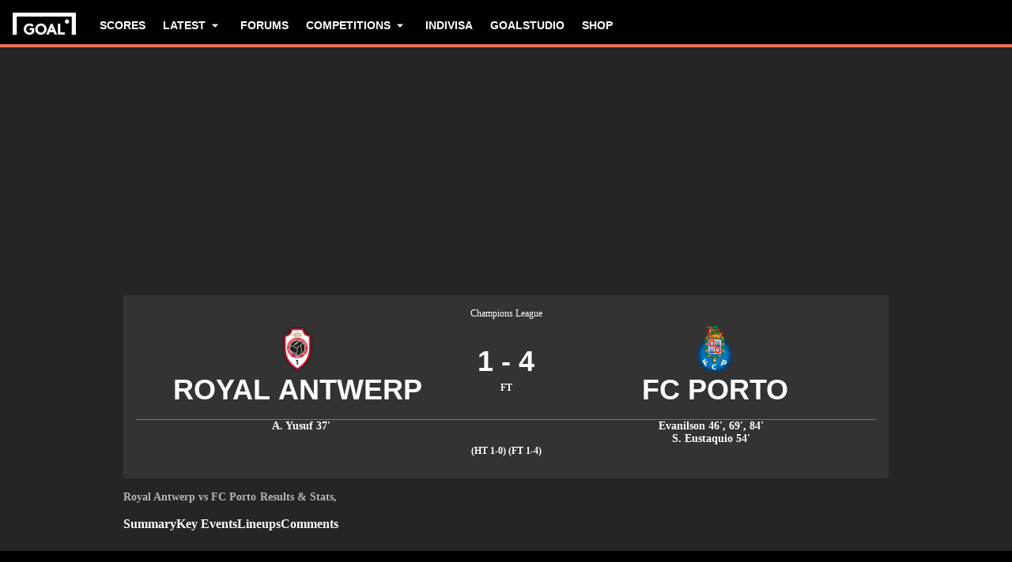

--- FILE ---
content_type: application/javascript; charset=UTF-8
request_url: https://www.goal.com/_next/static/chunks/909-d5afefe37528a667.js
body_size: 20044
content:
(self.webpackChunk_N_E=self.webpackChunk_N_E||[]).push([[909],{21959:function(e,c,n){"use strict";var t=n(74817),i=n(63249),r=n.n(i);c.Z=function(){return(0,t.jsx)("svg",{className:r().svg,xmlns:"http://www.w3.org/2000/svg",fill:"none",viewBox:"0 0 1936 1028",children:(0,t.jsxs)("g",{children:[(0,t.jsx)("path",{fill:"currentColor",d:"M1629.1 839.9c-.5.8-.7 1.6-.8 2.4 0 1.5.5 2.9 1 4.4 8.3 23.9 16.4 47.9 25.1 71.7 11 30.1 19 60.9 24.3 92.4.9 5.6 1.9 11.2 2.5 16.8h254.5V978c-4.9-16.6-10.4-32.9-16.5-49.1-2.9-7.6-6-15-8.5-22.7-4.7-14.4-8.8-29.1-13.4-43.5-11-34.2-22.2-68.4-33.2-102.6-1.5-4.8-2.7-9.7-4.1-14.7 1.8-2.7 3.5-5.1 5-7.5h5.5c3.2 8.7 6.7 17.5 9.9 26.4 1.1 3 2.1 5.9 3.1 8.9 6.4 19.2 12.3 38.6 18.3 57.9 4.2 13.5 8 27.2 12.4 40.7 7 21 15.4 41.6 21.5 63v-40.5c-1.6-1.8-3.2-3.5-4.9-5.3v-.1l.3-6.6c.3 0 .6.1.9.1-.4 2.1-.8 4.3-1.2 6.5 1.2.4 2.5.7 3.8 1.1.3 1.4.7 2.7 1 4.1v-45.6c-4-3.1-4.4-8.1-5.8-12.4v-.2c-.5-1.4-1-2.9-1.5-4.2-1.8-4.7-4.2-9-7.3-12.8-1.2-1.5-2.6-2.9-4.1-4.3-1.3-4.3-2.5-8.6-3.8-12.9-2.6-8.9-5.2-17.7-7.7-26.5-3-10.6-6.6-21-8.9-31.7-.5-2.3-1-4.7-1.4-7 2.2-1.4 3.8-2.5 5.3-3.5-9.6-13.6-13.4-28.8-13.6-45.3 1.1-2.8 2.3-5.6 2.9-7.1-.4-7.8-.8-14.3-1.2-20.8-1.2-19.2-3-38.3-7.3-57.1-3.5-15.4-4.9-31.1-5.1-46.7-.3-24.7 1.4-49.4 2.3-74 .4 0 .8-.1 1.2-.1.6 3.2 1.2 6.4 1.8 9.7h4.6c1.2-2.5 2.2-4.6 3.3-7 2.2.4 4.1.7 6.5 1.2 1.3 7.2.7 14.3 1.2 21.3l-.1.1-.9 1.2-.2.2c-.1.1-.2.2-.3.4-.5.6-.8 1.3-.9 1.9-2.1 25.6-1.1 51.3-.4 79 1.7-3.8 2.5-5.8 4.3-9.9v-.1c-.6 14.8-1.1 27.3-1.5 39.2 1.8 1.9 3.1 3.3 5.1 5.5-5.8 12 1.3 24.5 0 36.6-2.4 2-4.2 3.5-6.1 5 .2 2.4.1 4.5.5 6.4 3.4 19.9 7.8 39.6 12.9 59.2.6 2.4 1.7 4.9 1.8 7.3.7 16.7 3.5 33 8.8 48.9 2.1 6.2 3.5 12.7 5.5 19 1.8 5.8 3.6 11.6 6.1 17.1 2.1 4.5 3.6 9.1 4.3 13.7V553.7c-.2.2-.4.5-.6.7.2-3.3.4-6.2.6-8.9V409.4c-.4.1-.9.2-1.5.2.2 2.3.5 4.6.7 7.1-1.3.7-2.5 1.3-3.7 1.9.7 4.2.7 4.2-.5 6.7v-.1.1c.1-2 .3-4.3.4-6.6 2.8-2.5 3.5-5.6 3-9.1.5-.6 1-1.2 1.5-1.9V36.2h-.4c.1-.1.3-.2.4-.3V29c-5.4 2.5-10.6 5-15.8 7.9-2.2 1.2-4.4 2.6-6.8 3.4-8.3 2.8-15.2 7.9-21.6 12.8-1.4 2.7-2.6 4.9-3.5 6.7-5.6 3.2-11.8 4.6-14.8 10.8 1 3.3 2.1 6.6 3.3 10.7-5.5 4.5-10.9 9-16 13.2-13.1 2.8-23.8 9.3-33.7 17.3-7.4 6-14.7 12.8-23.2 16.9-9.8 4.8-17.7 11.4-25.2 18.3-5.5 2.4-10.6 4.6-15.9 6.8-4.3 5.6-8.7 11.1-12.9 16.8-4.2 5.7-8.2 11.6-12.1 17.4-4 5.9-8 11.7-11.6 17.8-3.6 6.1-6.9 12.3-10.2 18.6-3.3 6.3-5.9 12.9-9.5 18.9-3.6 5.8-3.7 13.4-8.6 18.3-3.4-.7-4.1-2.8-3.7-4.7.5-2.4 1.8-4.6 2.9-6.8 2.4-4.4 5.7-8.5 7.2-13.2 3.7-11.7 9.5-22.3 15.9-32.7 8-12.9 16.4-25.5 24.8-38.4.4-3.3.8-6.7.9-7.9 3.2-7.6 8.4-8.2 13.4-8.9 2.7-3.1 5.3-6.2 8-9.3-.1-2.7-.2-5.1-.4-8.1 1.7-2.4 3.6-5.1 5.8-8.5-11.1 5.1-17 14.7-24.6 22.8-1.5-.7-2.8-1.4-4.4-2.2 3.1-11 8-21 15.6-29.1 11-11.8 23-22.8 34.7-33.9 4.4-4.2 9.5-7.5 13.7-11.9 10.6-11.1 22.7-19.9 36.4-25.1 3.2-3.4 6-6.3 8.8-9.2-.1 0-.1 0-.2.1 1.1-1.7 2.2-3.4 3.1-5.2.9-1.9 1-3.8-2-5.3-1.1.4-2.2.8-3.2 1.3-3.1 1.6-5.9 3.9-8.5 6.9-2.7 3.2-6 5.8-9.6 7.7-1.2.7-2.5 1.2-3.8 1.8l-2.1.9c-4.7 2.2-8.5 5.5-11 10.7-1.4 2.8-4.9 4.6-7.6 6.9-1.8-1.1-3-1.9-4.2-2.7-.3-.2-.3-.9-.4-1.6 2.3-3.6 4.6-7.2 6.9-10.9-8.5 3.2-15.8 8.1-21.4 15.2.8 2.1 1.4 4 2.2 6.1l-.1.1c0 .1 0 .1.1.2-1.7 1.6-3.5 3.3-5.4 5-1.6-1.7-2.9-3.1-4.3-4.7-6.3 2.8-4.9 9.9-8.8 14.2-2.6 1.5-5.6 3.2-8.7 5.1-1.4 7.4-4.9 13.3-11.7 16.6-2-.7-3.8-1.3-5.5-1.9-28.9 14.7-78.4 50.4-94.8 65.6-2 4.7-3.6 8.9-5.6 12.9-2.1 4.4-.3 10.3-6.1 14-2.6.4-6 .8-9.9 1.4-18.5 18.7-31.8 41.4-47.6 62.7 0-.1 0-.2.1-.3l1.5-8c-1.3.5-2.5 1-3.6 1.5-.7 2.7-1.2 5.1-2 8.2-1.4-1.9-2.4-3.3-4.1-5.6-.3 1.3-.5 2.6-.6 3.9-.3 4 .4 7.6.7 11.2.4 5.5.7 11 1 15.8V284.6c-1.7 2.7-2.9 4.8-3.9 6.4 1.7 3.9 3 7.1 4.3 10l-.1.1s0 .1.1.1c-1.7 2.5-3 4.5-4.7 7 0 8.2.1 16.7 0 25.3-.1 8.9-.8 17.8 1.2 27.7 1.1-2.7 1.8-4.3 3.1-7.2 0 4.5.6 8.2.1 11.5l-.3 1.6c-.3 1-.4 1.9-.6 2.9-.4 2.9-.3 5.8.3 8.7 1.1-.5 2.1-1 3.5-1.6.4 6.2.7 12.2 1.1 18.7 4.1 12.5 9.7 25 11.3 38.7 1.1 9.1 2.2 18.1 3.9 27.1 1.9 9.9 2.2 20.2 6.7 29.5.5 1.1 1.9 1.8 2.8 2.7 1.1-.8 1.6-1.7 1.7-2.7.2-1.9-.7-4-.5-5.8 0-1 .4-1.9 1.3-2.7.5.5 1.1.7 1.2 1.2 4.2 17.6 6.7 35.7 13.7 52.6 1.5 3.7 1.8 7.9 2.5 11.9v.2c.1.7-.8 1.6-1.3 2.5-4.8-1.1-7.4-4.9-10.1-8.5-1.2-1.6-2.5-3.1-4.8-1.8-.1.7-.3 1.4-.4 2.1 0 .2 0 .4.1.6 4.9 20.2 9.3 40.5 15.1 60.4 5.8 19.9 12.8 39.5 19.7 59.1 4.9 13.9 10.4 27.5 15.5 41.3 6 16.1 11 32.7 17.9 48.4 10.9 25.1 20.8 50.6 30.7 76.1 2 5.2 4.7 10.1 6.8 15.2 2.9 7 5.7 14 8.2 21.1.1.3.1.7 0 1.1-.1 1.1-.8 2.4-1.2 4-3.7 1.1-7.5 2.1-11.2 3.2-2.2-2.8-4.1-5.2-6.1-7.6-4.8-.8-9.7-1.7-13.9-2.4-2.1-2.7-3.6-4.7-5.1-6.7-5.2-.9-10.1-1.7-15.1-2.5-1.9-3-3.8-5.9-5.6-8.6-10.7-2.5-21-5-31.3-7.3-.9.7-1.9 1.4-3 1.7ZM1839.9 276c.1.1.2.3.3.4l-.3-.2v-.2c-.5-.7-1.2-1.3-1.3-2.1 0-.5.3-1.1 1.3-1.7v3.8Zm85.8 11.7c-.1.2-.1.4-.2.6l-1-.3c.1-.4.3-.9.4-1.3.3.1.9.2.9.3 0 .3-.1.5-.1.7Zm-12 390.9c.1-6.7-.4-13.3.2-19.8.4-.1.8-.1 1.2-.2 1.1-.2 2.1-.4 4-.7 1.4 9.3 3.8 17.4 3.8 27.1-3.5-2.2-6-3.8-9.2-5.8v-.6Zm-87.4-146c2.3-1.1 4.1-2 6.1-3 .7-.3 1.4-.7 2.1-1 1.5 1.9 2.9 2.9 3.4 4.2 0 .1.1.2.1.3 2.4 8.1 5 16.1 6.7 24.4v.1c3.3 15.8 6 31.8 9 47.7.3 1.5.4 3.1.9 4.5.4.9.8 1.8 1.4 2.6 1.5 2.5 3.2 4.9 2.3 8.1 0 .1 0 .2-.1.3-1.6 5 3.1 8.3 3.4 12.9.2 2.5.5 5 .9 7.5s1 4.9 1.5 7.4c.6 2.4 1.2 4.9 1.9 7.3.6 2.4 1.3 4.9 1.9 7.3 3.7 15.2 8.5 30.1 12.2 45.4 1.5 6.2 3.8 12.2 5 18.7.4 2.1.7 4.3.8 6.6-3.3 1.7-6.3 3.3-9.3 4.9-3.4-3.2-6.3-6-9.5-9.1-1-4.1-3.1-8.6-2.8-12.9 0-.7.1-1.5.1-2.2 0-1.4-.1-2.8-.4-4.2-.1-.7-.2-1.4-.4-2-.3-1.3-.7-2.6-1.1-3.9-.4-1.3-.9-2.6-1.5-3.8-.9-2-1.6-4.1-2.3-6.2-5-14.6-7.1-30-12.7-44.6-4.7-12.2-6.5-25.5-9.1-38.3-4.8-23.8-9.3-47.7-10.8-72.1-.3-2.6.1-5 .3-6.9Zm-127.7-370.5c0 .1 0 .2-.1.2l-.3-.3c.1.1.2.1.4.1 0-.1 0-.2.1-.3.4-1.7.6-3.6 1.5-4.9v-.1c7.6-10 15.4-19.8 23.3-29.5.5-.6 1.8-.5 3-.9 0 0 0 .1.1.1l2.3 3.9v.1s0 .1-.1.1c-4.4 5.3-8 11.8-13.5 15.7l-.1.1c-6.3 4.5-9.9 11.1-15.7 15.8-.1 0-.5 0-.9-.1Zm-15.3 23.9c-.1.2-.1.4-.2.6-.1 0-.1.1-.2.1.8 2.7.2 4.8-2.6 6 0 .1.1.2.1.4-.1.1-.2.1-.3.2.2 2.4-.5 4.3-2.3 5.9 0 .2.1.3.1.5h-.4c-.2.9-.3 1.9-.7 2.7-9.2 19.1-16.4 39.1-23.4 59.1-.5 1.3-1.3 2.5-3.1 5.8 0-6.4-.2-10.7.1-14.9.2-2.5.9-5 1.7-7.3 4.2-11.9 8.6-23.7 12.2-33.6 4.6-5 7.6-8.4 10.8-11.6.4-.4 1.4-.2 2.3-.1v-.2l.2-.2c-.2-.9-.4-1.6-.5-2.1-.4-2.1.3-2.5 2.8-3.8v-.4l.3.2-.3-.3c.1 0 .1-.1.2-.1-.1-.6-.3-1.2-.3-1.7-.1-1.9.7-3.4 2.9-4.3 0-.1-.1-.2-.1-.3.4-.3.6-.4.7-.6 1.6-8.3 7.3-14.5 11.7-21.3.6-1 1.9-1.5 3-2.1 0-.2.1-.3.1-.5l.3.3c-.1.1-.3.2-.4.2-2.1 8.7-8.5 18.9-14.7 23.4ZM1123.9 1027.5c.1 0 0 .1 0 .1v-.1ZM1123.7 1027.6l-.1.1v-.2l.1.1ZM161.2 730.4c.1.7-.1 1.7-.1 2.5l-.1.1c0-.9 0-1.7.2-2.6-.1 0-.1-.1-.1-.2 0 .1.1.1.1.2ZM320 502.5c0 .1.1.1 0 0 .2.2.2.4.3.6 0 .1.1.2.1.3l-.2-.4c-.1-.1-.1-.3-.2-.5ZM981.9 336.1l.6-.3-.1.1c-.2.1-.3.2-.5.2Z"}),(0,t.jsx)("path",{fill:"currentColor",d:"M981.9 336.3c0-.1 0-.1 0 0 .1-.2.3-.3.4-.3l-.4.3c.1-.1 0-.1 0 0ZM970.1 340.6c-.3.5-.5 1.1-.6 1.8.1-.7.3-1.2.6-1.7v-.1ZM536.7 201.3l-.2-.1h-.1s0-.1.1-.1l.1-.1c0 .1 0 .2.1.3Z"}),(0,t.jsx)("path",{fill:"currentColor",d:"M1373 74.1c-1.5-5.9-3.6-14.1-6-23.1 0-.2-.1-.3-.1-.4 2.5-3 4.5-6.7 7.5-8.8 17.8-12.5 36-24.6 53.9-37.1 1.7-1.2 3-2.9 4.3-4.7H997.3c-1.1 1.7-2.4 3.6-4.1 6.1-1.2-2.4-2.2-4.4-3.1-6.1H510l-16 9.9c.2.1.3.2.5.3 10.8 7.8 19.7-.5 28.9 0 3.3 1.3 6.9 2.7 10.6 4.1 12.8-6.2 27.2 1.5 38.9-5.5 0 .2.1.4.1.6 2.2 9.1 4.1 17 6.3 26.2-6.7 1.1-13.2 1.9-19.5 3.4-5.8 1.4-11.5 3.2-17 5.4-8 3.2-17.8 3.7-22.2 13.2l-38.4 15.3c-4.4-1.4-8.1-2.5-14.5-4.5-5.1.9-12.8 2.3-20.6 3.8l-14-7.6c.1.2.2.4.2.5 2.8 6.2 5.7 12.6 9 20v.1c-.4 2.2-1.1 6-2.1 10.9.1.1.2.1.2.2 7.3 6.7 15.1 13.9 22.8 20.9 3.1 7.4 6.4 15.2 8.1 19.2 7 7.8 12.2 3.8 15.2 4.5 6.5 3.4 11.6 6 16.6 8.7.1.2.1.4.2.6 1.2 3.7 2.3 7.4 3.2 11.1 1.6 6.9 2.2 13.9-.1 21.5.1.1.2.2.2.3 2.6 3.7 5.4 7.3 7.8 10.7 6.7.3 12.4.1 17.8 1.2 1.6.3 2.6 3.8 3.8 6 1.7-2.2 3-5.2 5.3-6.2 12.2-5.2 24.7-9.8 37.4-14.7 3.4 2.6 6.3 4.6 9.1 6.7v.1c.2.1.3.3.5.4l-.5-.6c3.8.6 7.6 1.3 11.5 1.9-.1.2-.2.3-.2.5-2.6 7.8-11 7.8-17.7 12.6-3.2 15.6-25.8 15.8-29.7 33 .2 1.1.4 2 .8 2.8 2.3 5.4 8.5 3.9 14.6 4.8 5.5 6.6 11.8 14 18 21.3 8.5-1.8 15.9-3.4 30-6.4-.5.3-.9.6-1.4.9-10.4 7.1-15.8 10.8-22.3 15.3.2.1.4.2.7.3 4.1 1.9 7.8 3.5 12.7 5.8 0 .1-.1.3-.1.4-1.4 5-2.9 10.2-4.8 16.5.1.1.2.1.3.2 2.8 1.8 5.8 3.7 8.9 5.7v.5c-.1 3.5.4 6.7 1.7 9.4 2.2 4.7 6.6 8.2 14 10.2 5.9-2.4 13.1-5.7 20.5-8.1 4.3-1.4 9.1-1.4 13.6-2 0 .2-.1.4-.2.6-1.7 6.2-8 7.4-12.6 9.4-8 3.5-11.1 10.1-16 17 .1.1.2.1.4.2 3.9 1.7 6.4 2.8 9.8 4.3.6.7 1.1 1.5 1.4 2.4 1.1 3.1 1 7.1 2.2 10.4.9 2.4 2.6 4.3 6.2 5.1 11.7 4.2 19.4-11.2 32.6-4.9-.1.1-.2.2-.3.2-7.9 5.6-14.7 10.4-22.8 16.1.1.1.2.2.3.4 2.7 3.9 4.7 6.8 6.8 9.7h17.8c34.6-20.1 68.8-39.9 104.5-60.6 1.1-2.9 2.8-7.4 5.3-14.1 30.9-18 63.4-37 96.6-56.4 5.4 1.9 10.8 3.9 16.3 5.9 12.3 1.1 19.7-12.7 32.1-11.2-.1.1-.1.3-.2.4-4 9.1-15.3 10.2-20.3 18.3.4 1.3.9 2.7 1.3 4 2.9 8.2 6.4 15.9 12.4 22.9 5.4 6.4 7.4 15.4 11.8 25 9.9 4.3 18.3 13.1 25.5 23.1 2.3-4.8 7.9-2.9 11.8-4.5 0-.8-.2-1.7-.3-2.5-1.3-7.1-6.3-12.3-10-18.2-4.9-8-12.3-14.9-14.4-26.3 0-.2-.1-.3-.1-.5 24.7-17.4 49.2-34.8 77.3-44.1 6.4-7 12.2-13.5 15.9-17.5 12.8-3 21.3-5.1 29.9-7 0 .1-.1.2-.1.3 17.4-13.9 17.6-13.9 32.7-14.5 34.3 34.6 56.4 78 84 117.4 47.6 68.2 96 135.8 146.1 202.3 2.9 3.9 6.4 7.5 9.6 11.3 2.8-.4 5.3-.7 7.8-1.1h.3c-4.3-6.9-8.5-13.9-12.8-20.9 0-.1-.1-.1-.1-.2 1.1-4.5 2.3-9 3.5-13.7 0-.1.1-.3.1-.4-6-5.5-11.8-10.9-18.5-17.1-.3-.4-1.8-2.1-2-3.8-1-10.4-6.8-18-13.3-25.6-6.4-7.4-12.3-15.3-17.8-23.4-.1-.2-.2-.4-.2-.6-.3-1.7 1.2-4.6 1.8-6.8v-.1l-.4.2v-.1h-.1c-12.1-5.9-21.7-14.6-25.2-27.7-5.1-19.1-17.9-32.4-31.2-45.7-1.1-4.6-2.2-9.3-3.2-13.7 0-.2-.1-.3-.1-.5 1.2-2 1.9-4.1 3.3-5.2 23.3-16.9 46.3-34.1 70.1-50.1 13.9-9.4 28.9-17.1 43.7-25.2 2.3-1.3 5.7-.6 9.9-.9l66.4-49.7c.2-1.4.5-4 .9-7.3 0-.2 0-.4.1-.6-5.4-2.6-10.6-5-15-7.1-1.1-4.4-2.1-8-3.4-13.3-28.7 15.6-53.9 34.2-83.3 52.3-3.2 4.5-8.4 11.8-13.4 18.9.1.1.2.2.2.3 1.8 2.6 3.3 4.8 5.8 8.3-.1.1-.2.1-.2.2-16.1 13.7-29.7 29.8-50.3 39-12.3 5.4-22.4 16.1-32.7 23.8-7 1-12.8 1.5-16.9-6.4-.1-.1-.1-.2-.2-.4 8-13.2 22-21.1 33.6-31.4 11.2-9.9 22.6-19.4 34.1-29.3 1.9-5.4 3.9-10.9 6.3-17.4 15.1-7 25.5-20.4 37.7-31.8 20.2-18.7 41-36.8 62.2-55.6.1-.1.2-.1.3-.2-1.9-2.5-3.4-4.4-4.8-6.3-.1-.1-.1-.2-.2-.2 0 0 .1 0 .1.1.5-3.7.9-7.3 1.4-11v-.1c.9-10.2-7.1-15-14.1-21.6-.4-8.2-.9-16.9-1.4-26.5-1.8-1.2-3.9-3.1-8-6.7Zm-432.1 172c-.2.3-.3.5-.5.8l-.5-.6c.4 0 .7-.1 1-.2.1 0 .1 0 0 0 3.3-5.3 7.3-9.4 12.1-12.2 4.7-2.8 10.1-4.4 16.2-4.9.2-.2.3-.4.5-.6.4-.1.7-.2 1.1-.2 6.6-10.2 16.3-15.3 28-17.1.2-.3.4-.5.6-.8.4.1.8 0 1.2 0 13.3-11.8 13.5-11.9 25-12.7h-.1l-1.8 1.5c-4.9 4-9.4 8-14.8 10-2.5.9-5.3 1.4-8.4 1.2l-.6.6c-.4 0-.7.1-1.1.2-1.8 2.4-3.5 4.5-5.3 6.3-5.8 5.8-12.1 8.6-22.7 10.8-.2.3-.4.5-.5.8-.3 0-.7.1-1 .1-7 9.8-16.4 15.6-28.4 17Zm-281.4 65.7c.2 0 .5 0 .7.1 5-9.5 13.3-12 23.2-11.3 0 .1-.1.1-.1.2h.1c.1-.2.3-.4.4-.6.3 0 .7-.1 1-.1h-.1c1.4-2.1 2.7-4.6 4.6-5.6 21.3-10.5 42.8-20.7 64.3-30.9v.2c0-.4.1-.8.1-1.2 0 0 0 .1.1.1l1.2.3.1-.1h-.2c2.9-2.2 5.7-4.6 8.9-6.1 3.9-1.8 2.7-9.7 9.1-8.1a237.15 237.15 0 0 0 4.3 6.2c-2.8 3.4-5.7 7-9.2 11.3-4.8-1.2-9-2.2-13.1-3.2-.2.1-.4.3-.6.4l-.1-.1.1.1c-.2.1-.5.2-.7.4-.5 7.7-6.4 12.6-10.8 19.8-9.4 4.5-19.8 9.7-26.7 13-13 1.5-22.2 2.5-31.4 3.6-.2.2-.3.5-.5.7h-.9c-4.7 7.9-11.3 11.8-20 11.5-1 0-2-.2-3-.3l-.3.6-.5-.9ZM699 271c1.1.5 1.9.9 2.4 1.1.4.2.8.4 1.2.5-.6.8-1 1.9-1.7 2.3-6.7 4-13.2 8.1-20.1 11.6-2.9 1.5-6.9 3-9.9-3.2h.1c9.6-4.2 19.2-8.4 28-12.3ZM503.3 149.2c.4.2.7.3 1.1.5.1-.1.1-.1.2-.1 0 0-.1 0-.1-.1 6-4.8 12.1-6.8 19.4-1.9 2.5 1.7 5.9 1.9 9.1 2.5 0 .1-.1.1-.1.1h.1c.1-.2.3-.3.5-.6.3.1.7.2 1 .2l.1-.1h-.1c.7-1.3 1.5-2.6 2.4-3.7.3-.3 1.6.2 2.5.4-.2 1-.4 2.7-.7 3.5-.1.3-.2.6-.3.6-1.3.1-2.6-.3-3.9-.6l-.3.6c-.4-.1-.8-.2-1.1-.2-4.4 5.7-10.1 7.2-16.8 4.6-4-1.5-7.9-3.4-11.8-5.1-.1.1-.3.2-.4.3l-.8-.9Zm492.1-94c.2-.6.2-.5 0 0Zm390.8 88.4c.2-.5.5-1 .7-1.5 1.7-2.9 4-3.9 7.2-2.2 0-.1.1-.2.1-.2l.6.7a3 3 0 0 0-.8-.4c-.1.3-.3.7-.4 1-1.3 3-3.3 4.9-7.4 2.6Z"}),(0,t.jsx)("path",{fill:"currentColor",d:"m431.7 63.7.7-.8.1-.1c.3.6.6 1.2.8 1.8-.5-.3-1.1-.6-1.6-.9ZM1844.8 12.9h-.5c-.6-2.1-1.1-4.3-1.7-6.6v-.2c3-2.2 5.7-4.2 8.4-6.1h15.7c-4.9 4.4-9.9 8.7-14.7 13.1l-7.1.3c-.2-.2-.2-.3-.1-.5ZM249.6 0c1.5 6-.2 11.3-5.5 15.6-2.6-.6-5-1.3-7.4-1.9L236.4 0h13.2ZM235.7 13.5l.4.4-.4-.4ZM447.8 0H469c-7.8 4.1-16.9 4.7-26.5 7.2-.2.1-.5.1-.7.2 2.4-3 4.3-5.3 6-7.4ZM369.9 0h6.1c-2.5 2.5-4.2 2.5-6.1 0ZM840.6 614.7c-2.3-13.8-17.2-18.8-16.8-33.2-2.3.9-4.4 1.7-6.3 2.4-3.1 1.2-5.6 2.1-7.9 3-2 .7-3.8 1.4-5.6 2.1 0 0-.1 0-.1.1-14.2-7.5-14.2-7.5-24.5-25.3-6.4 3-13 6.2-20.1 9.6-.1 0-.1.1-.2.1-3.8-11 8.6-10.7 9.1-18.2-4.8-7.4-9.3-15.9-15.3-23.2-6-7.2-14.8-12-18.3-22.8v-.1c-21.3 13.1-41.6 25.4-61.6 38.1-6.2 4-11.8 9.1-17.5 13.8v1.3c2.1 1.9 4.3 2.2 6.6 1.8 2.4-.3 5-1.3 7.6-1.6 2.5-.3 5-.1 7.4 1.8-3.2 3.9-6.3 7.3-10.2 8.9-2.3 1-5 1.3-8.1.7-5.4-3.1-3.6-7.5-3.4-11.6 0 0 .1 0 .1.1v-.1c-.2-.2-.5-.4-.7-.7l.6-.8v-.1c-1.2.6-2.5 1.2-3.7 1.8-8.1 3.9-16.2 7.8-24.4 11.6-2.3 1.1-4.6 2.2-6.9 3.2-4.5 2-9.5 2.7-12.9 3.7-7.1 3.3-10.9 11.5-17.5 14.4-3 1.4-6.7 1.6-11.5-.2 6.6-9.5 13.9-17.4 23.4-22.5 5.7-3 12.1-5.1 19.5-5.8l.1-.1c4.1-4.7 8.6-9.9 13-15.1.1 0 .1-.1.2-.1 3.4-1.6 6.7-3.2 9.8-4.7 21.6-10.8 35.4-20.2 50.5-34.2-3.3-.5-6.3-2.1-8-1.1-12.2 6.6-24 13.8-36.1 20.6-1.2.7-2.4 1.3-3.6 1.9-9.1 4.9-18.5 9.4-28.5 12.8h-.1c-5.8 5.2-11.7 10.4-18.7 16.7l-.1.1c-7.1-1.3-14.6-2.6-22-3.9-4-.7-12.9 1.9-22.8 6.1-7.7 3.2-16.1 7.4-23.1 11.5.6 2.8 1.2 5.7 1.9 9.1-3.8 5-8.5 8.3-13.6 10.7-10.3 4.9-22.3 6.2-32.7 11.2-1.1.5-2.1 1.1-3.1 1.6-2.1 1.2-4.3 2.4-6.5 3.4-1.4.7-2.9 1.3-4.3 2-.7.3-1.5.7-2.2 1-11.3 4.9-23.2 8.7-34.5 13.9l-4.2 2.1c-.8.4-1.7.8-2.5 1.3-16.1 8.7-35.3 11.7-52.1 16.9h-.2c-3.1 7.2.6 10.4 5.5 14.2 15.1-.6 30-6.4 46-10.2 5.1.9 11 2.5 16.8 2.6 4.8 0 9.6-1.8 13.8-2.7 4 3 6.9 5.7 3.3 9.9-4.4 5.2-5.1 10.5.1 17.5 4.7-.4 10.3-.9 15.8-1.4 12.1 1.6 17.9 11 25.6 20.3 5-1 11-1.6 16.3-3.5 35-13.2 69.1-28.2 101.9-46.2 3.9-2.1 7.7-4.3 11.5-6.5 3.9-2.3 7.8-4.6 11.8-6.5 1.3-.6 2.5-1.1 3.8-1.6h.1c5.4-1.9 11.2-2.6 17.7-.7 3.5 4.7-.9 6.6-3.2 9.1-.5.6-1.3 1.1-2.1 1.4-.1.1-.3.2-.4.2-13.5 4.4-26.4 10.1-39.1 16.3-8.4 4.1-16.8 8.5-25.2 12.8-12.6 6.4-25.2 12.7-38.4 17.8-7.4 2.9-14.6 6.4-22.2 8.7-1.8.5-3.5 1.2-5.2 1.9-12 5-21.7 13.5-32.5 21.4 8.7 7.2 15.7-2.4 24.5.3 8.5 7.5 17.9 15.9 25.4 22.6 9.1 2.7 15.9-5.1 22.3 1.6 1.9 6.4-6.7 6.6-6.3 14.3.5.8 2.3 4 4.8 8-1.1 3.9-2.3 8.6-3.5 13.1 1.7 3.5 3.4 6.9 5 10.3h17.9c2.7 7.7 5.2 14.9 8.1 23.1 3 .6 6.7 1.3 10.9 2.2 2.7 3.3 5.6 7 8.4 10.5 4.7 2.1 9.1 4.1 13.6 6.2 6.9 3.1 14.6-6.4 22.1 1.4-4.8 5.1-9.3 10.3-14.4 14.3-6.6 5.2-14.1 8.6-24.3 7.9-3.7-.2-8.1.2-12.1 2.6-2.4 1.5-4.6 3.7-6.4 6.9 6.1 2.3 12 4.6 17.8 6.8v-.3c.1-2.4.3-4.9.4-7.1 2.2-1.1 4-1.9 7.2-3.5h.1c4.7 3.3 10 7.1 15.4 10.9.9.2 1.7.2 2.4 0 4.3-.9 4.4-7.5 11.8-8.3 2 .7 7.2 2.7 12.4 4.7 0 0 .1 0 .1-.1 6.9-3.6 13.7-7.1 20.4-10.5h.1c3.3 1.3 6 2.3 8.5 3.3-.6 2-.5 4.4-1.5 4.9-6.7 3.8-13.7 7.3-21.5 11.3 2.3 6.7 4.5 12.9 6.8 19.7-9.9 10.4-26.1 6.5-37.8 16.2 6.9 6.5 13 12.7 19.7 18.2 1.8 1.5 5 1 7.7 1.3v-.1c.4-4.6.9-9.2 1.3-13.7h.2c8.8-1.1 17.2-2.1 25-3.1 9.3 6-.1 10.4-.3 16 1.6 1.8 3.5 4 5.1 5.9 2.5.3 4.6 1.2 6.4.7h.1c2.1-.6 4.2-1.2 6.3-1.9 1.1-.3 2.2-.6 3.3-1 2.1-.7 4.3-1.5 6.4-2.2 1-.4 2-.7 3-1.1 18.8-6.9 36.8-15.9 54.8-24.7 6.1-3 12.2-6.2 17.1-8.7h.1c11.7 3 13.7 12.4 18.1 20 4.3 2 8.7 4.1 12.9 6.1.1 0 .1 0 .2-.1 16-5.5 32.9-8.2 45-21.5 2.8-6.9.3-13.1-3.3-19.1-1.7-.3-3.9-1.4-5-.9h-.2c-12.6 7.7-25 15.6-37.8 23.7l-.1.1c-2.5-1.9-4.7-3.4-8.5-6.2 12.5-9.5 24.1-18.2 36.6-27.7-1.1-4-1-8.7-3.2-10.9-11.1-10.8-21.1-23.3-35.7-27.4-1.5 0-2.9.3-4.2.7-.2.1-.3.1-.5.2s-.5.2-.7.3c-2.2.9-4.2 2.1-6.2 3-2.8 1.3-5.6 2-9.1.4-2.4-9.6 10.9-11 10.2-22.5-4.1-7.5-11.3-16.4-14.5-28-2.4-8.6-12-15.2-18.7-23.2-.7-5.1-1.5-10.8-2.5-17.5-17.4-10.7-26.2-28.1-33.6-46.5h-.1v-.1s0-.1-.1-.1v.3c-1.2 1.9-2.1 2.9-3 3.2-1.5.5-2.6-1.5-3.6-5.4 32.8-24.8 66-49.7 98.2-74 1.7-5.2 2.9-8.9 4.1-12.5 3.3-1.3 6.8-2.6 11.4-4.1Zm-153-.7c15.9-9.4 28.6-19.8 43.9-28v.1c1.8 4 2.9 6.5 5.3 11.9-18.4 1.9-23.2 23.9-42 24.9-1.4-1.7-2.4-3-5.6-6.9a28 28 0 0 1-1.6-2Zm23.7 69.8c3.5-1.7 7.2-3.3 13-6v12.4c-6.1.9-10.4 1-13-6.4Zm-241-9.6-2.1-.7 2-.9.1 1.6Zm266.7-142c-5.3 3.5-9.7 6.4-14 9.3 2.8-8.2 3.9-11.2 6.6-11.4 1.7-.2 3.9.7 7.4 2.1Zm11.8 29.6c-8.9 6.6-16.6 12.3-25.1 18.7h-22.9c-5.7 3.7-11.6 7.3-17.3 11.2-32.8 22.3-67.4 41.4-102.9 58.9-6.2 3-12.6 5.8-19.1 7.9-.6.2-1.2.2-1.8.1-1.9-.2-4.1-1.3-6.1-1.8.6-1.6.6-3.1 1.3-3.5C616 621 676.3 587.4 733.8 548.2c5.4 4.9 10.1 9.2 15 13.6Zm47.3 69.6c-.1.1-.1.1 0 0l-4.1 3.8c-5.6 5.1-9.9 9.2-14.4 12.9-.5.4-.9.8-1.4 1.1-5.3 4.3-11.4 7.7-16.7 12l-1.7 1.4c-4.2 3.4-8.2 7.1-12.6 11-1.2 1.1-2.4 2.1-3.6 3.2-2.2-3.2-3.7-5.3-6.9-9.8 18.2-12.9 34-24.4 50.1-35.4 1.7-1.2 4.9-.2 11.3-.2ZM571.9 796l-.1-.1.1.1Z"}),(0,t.jsx)("path",{fill:"currentColor",d:"m666.1 938.3-.6.6c0-.2 0-.4.1-.6.1-.1.3-.1.5 0ZM571.5 795.6h.2s0 .1.1.1l-.3-.1ZM614.1 877.6l-.5.4-.3.2v-.8c.4.1.6.2.8.2ZM903.6 509.2c.3.1.5.1.8.2l.2.1c-.3-.1-.5-.1-.8-.2-.1.1-.1 0-.2-.1 0 .1 0 .1 0 0Z"}),(0,t.jsx)("path",{fill:"currentColor",d:"M970.8 341.9c-.2.1-.5.3-.7.4-2 2.8-3.7 6-6.3 7.9-28.6 20.5-57.5 40.7-86.1 61.2-8.1 5.8-16.5 10.4-27 9.7-3.2-1.9-6.6-3.8-10-5.7-6.4.7-10.7 4-12.9 10.1h-.1c-.2.1-.4.1-.5.2.1.2.1.3.2.5 2.6 6.3 2.1 6.8-6.5 11.6-3.2 3-6.2 6.5-11.1 6.3.9 3.3 1.8 6.7 2.8 10.3-13.7 15.5-33.6 21.8-48.1 36.3.1.1.2.2.2.3 8.1 10.8 15.6 20.9 23.7 31.7 2.7.1 6.5.3 10.9.5v.4c.6 5.7 1 11.6 2.8 16.7 1.1 3.1 2.7 5.9 5.1 8.1 12.7 7 18.5-7.6 28.4-6.4 0 .1-.1.3-.1.4-1.2 4.5-6.1 13.9-10.1 19.1.1.1.1.2.2.4 2.3 4.7 4.8 9.7 7.3 14.9 12-1.9 18-10.3 25.5-15.9l1.9-10.6c8-9.9 20.2-16.9 30.6-26 4.9-4.3 12-7.1 12.6-15-4.3-1.1-8.6-2.1-12.8-3.5-1.1-.4-1.4-2.8-2.4-4.8h.1v-.1c4-1.7 8-3.3 11.8-4.9.3-4.2.5-7.8.7-11.9v-.1c11.4-9.8 21.5-21.7 38-23.1v-.7l.6.6c-.2 0-.4.1-.7.1l-.3 15.3h-.1v.2c-7.9 3.6-14.5 6.5-21.7 9.8v17.2c3.7 3.6 7.4 7.2 12.1 11.8 10.2-7.7 20.3-15.4 31-23.6 7.8-3.4 19.1-.8 25.7-11.8 0 0 0-.1.1-.1-2.1-1.7-4.6-3.6-7.1-5.6-.1-.1-.2-.1-.2-.2.4-1.9.1-4.4 1.2-5.4 16.3-14.2 32.7-28.4 49.3-42.2 3.5-2.9 8.1-4.5 12.3-6.6-.8-3.6-.7-7.8-2.7-10.6-16.3-23-32.8-45.8-49.6-68.5-1.5-2-4.5-2.7-7-4-.1 0-.1-.1-.2-.1l.2-.1.4-.3c-.1.1-.3.1-.4.2h-.1l-10.9 5.6Zm-33.3 95.4c.4-2.5 1.5-4.5 2.9-6.2 3.8-4.8 10.5-7.4 14.6-11.9 1.8-2 3.1-4.5 3.4-7.7-2.6-3.2-4.7-5.7-7.7-9.5.1 0 .1-.1.2-.1 15-8.8 25.2-21.4 40.5-27.3 3.7 2.3 7 4.2 9.4 5.7.3 3.4 1 5.5.4 7.2-1 2.7-2.2 5.7-4.3 7.6h-.1s0 .1-.1.1c-7.4 6.5-15.4 12.4-22.8 18.9-2.5 2.3-4.2 5.6-6.1 8.2 4.4 4.6 8.2 3.4 11.9 1.8 6.9-3 11.3-11 20-10.5V412.7l.1.1.3.3c.3-2.3 1.1-4.1 2.3-5.6 2.1-2.6 5.3-4.2 8.5-5.8 1.2-.6 3.2.5 4.9.9.7 5.1 4 10.8.6 15.1-1.1 1.5-2.9 2.8-5.9 3.9-3.5-2.8-6.9-5.5-10.3-8.2v.1h-.5l-1.2 21.2c-.1 0-.1.1-.2.1v.1c-8.2 6.2-15.8 11.9-22.7 17.2-4.1-1.6-6.7-2.7-10.4-4.1-5.7 4-11.8 8.6-18.4 12.5-1.7 1-4.5.1-6.9-.2-.1.1-.1.2-.2.3l-.6-.6c.3 0 .6.1.9.1 3.7-7.3 7.4-14.7 11.5-22.8h-14Zm-7.7-44.4c-.6 0-1.1 0-1.8.1 5.2-7.5 12.2-12 20.2-15 1.2-.5 2.8.3 4.3.8.1-.1.3-.2.4-.4.1-.1.2-.1.3-.2-.1-.2-.2-.5-.2-.7-.2-.5-.3-1-.1-1.2a778 778 0 0 1 22.3-22.2c3.1-2.9 7-1 10.2 5-10.7 6.3-21.4 12.7-32.2 19l.3.9v-.1c-.3-.1-.6-.2-1-.3-.8.7-1.5 1.5-2.2 2.1-4.1 3.9-6.9 6.5-9.1 8.2-.5.3-.9.7-1.3.9-3.4 2.6-5.7 2.9-10.1 3.1ZM1041.3 419.7s.1 0 .1-.1c0 0 .1 0 .1-.1l-.1.1h.1l-.1.1-.1.1v-.1Z"}),(0,t.jsx)("path",{fill:"currentColor",d:"M970.1 342.3c-.2.1-.5.2-.7.4l.2-.2.6-.3c-.1 0-.1 0-.1.1ZM1588.5 180.5l.2.2.3.3c-.2-.2-.3-.4-.5-.5ZM1588.6 162.2c.2-.1.3-.2.3-.2l-.3.2ZM826 426.7c.1-.2.2-.5.3-.7-5.8 2.4-11.6 4.9-17.5 7.3-2.6-1.4-5.1-2.6-8.1-4.2-.1-.1-.2-.1-.4-.2 5.4-12.3 18.9-14.1 28.9-25.5 2.8-4.1 7.6-11.2 12.3-18.3-1.1-1.9-2-3.6-3.9-7h-22.2c7.4-6.2 12.1-9.1 15.5-13.1 3.6-4.2 6.2-9.4 9.7-15.2.1-.1.2-.3.3-.4-4.4-.4-8.6-.9-12.8-1.3h-.4L832 338c-.7-2.5-1.5-5.3-2.7-9.4 5.6-3.6 11.6-7.3 19.3-12.2.2-.1.3-.2.5-.3-4.9-1.4-7.5-2.2-11.3-3.2-14 7.9-28.4 16.3-43 24.3-9.5 5.2-18.7 11.8-28.9 14.6-10.3 2.8-15.2 12.2-24.5 15.6-8.3 3.1-16.3 7-24.2 10.8-8.9 4.2-17.8 8.3-26.3 13.1-2.1 1.2-2.9 4.8-4.5 7.7.1.1.2.1.3.2 3.3 2.5 6.4 4.7 9.9 7.4H718c5.8-3.1 12.7-6.9 19.7-10.5 5.9-3 11.2-7.9 19.4-6.9-.1.2-.2.3-.2.5-3.9 10.1-13.7 11-20.3 15.9-6.3 4.7-13.2 8.6-20.4 13.2.3 3.5 1.3 7.1.7 10.3-.7 3.5-3 6.6-4.2 8.8.1.1.2.2.2.4 4.2 6.7 9.9 3.4 14.8 5.9 0 .1 0 .3.1.4.6 3.5 1.3 7.7 2.1 12.7h.1c6.5 1.5 12.9 2.9 20 4.5 0 .2.1.3.1.5 1.3 4.8 2.4 9.3 4 15.1 3.1.3 6.6.7 10.7 1.1 2.5-5.2 4.6-9.6 7.4-15.4 11.4-6.3 21.4-17.4 36.4-20 1.6-6.8 7.6-4.9 12.3-5.7 1.7-3.6 3.4-7.1 5.1-10.7Zm-11.2-81.6 12 3.4c.1-.2.1-.3.2-.5l.5.6c-.2-.1-.4-.1-.7-.2-2.2 6-6.3 9.1-12.2 9.4-.9 0-1.8 0-2.7-.1-4.5-4.6-2.6-8.3 2.9-12.6Z"}),(0,t.jsx)("path",{fill:"currentColor",d:"M808.6 443c-.1.3-.1.5-.2.8l-.1.1c0-.1 0-.2.1-.3.1-.2.1-.4.2-.6ZM827.2 425.6c-.1-.3-.2-.5-.3-.8-.2.4-.4.7-.5 1.1l.6-1.2.9.6c-.3.2-.5.2-.7.3ZM1696 67.6c-9.9 5.6-16.2 14.9-23 23.5-1 1.2-1.6 2.7-1.5 4.2 0 .9.3 1.8.8 2.7 3.7-4 7.5-8 11.3-12 .4.7.8 1.5 1.2 2.2 0-.7.1-1.4.2-2.1 3.7-2.4 7.5-4.9 7.3-10.2 2.2.7 4.4 1.4 7 2.3-.1 2.7-.2 5-.3 6.8-2.6 3.8-4.8 7-6.9 10.2.1 0 .2.1.3.2l-.3 1.8c-.3 2.2-.6 4.4-1 6.6v.1c-1.4-.5-2.7-.9-4.5-1.5l-.1.1c-5.9 6.4-11.7 12.7-17.4 19-4.5 4.9-9.1 9.3-16 10.9-3.5.8-6.7 2.3-9.6 4.2a48.5 48.5 0 0 0-6.3 4.9c-.7.6-1.3 1.2-2 1.9-1.7 1.6-2.7 4.3-6.2 4.3-.6-1.7-1.3-3.4-2-5.4 1.6-2.7 3-5.5 4.5-8.1.5-.9 1.1-1.7 1.6-2.5 10.8-15.8 20.5-32.5 36.7-44.8.6-1.7 1.5-4 2.6-6.6 3-3.1 6-6.3 9-9.5 8.9-9.6 17.8-19.4 29-27.1 1.2 1.9 1.9 3.1 2.6 4.3-4.3 5.9-8.6 11.5-12.7 17.2-1.4.8-2.8 1.6-4.3 2.4ZM317.6 664.2c13.6 19.3 32.7 35 42.6 59.6-16.1 3.6-29.5 12.8-46.1 11.9-7.3-3-14.6-6-21.6-8.8-4-1.6-8-3.2-11.7-4.7-4.7-6.3-8.7-10.7-11.5-15.8-3.1-5.6-5.2-11.8-7.5-17.1-8.6-1.1-16.2-2.2-24.3-3.2-1.1-4.7-1.9-8.3-3.1-13.7h.1c28.3-2.1 54.6-10.1 83.1-8.2ZM326.7 771.5l.5.5c-.3-.1-.5-.2-.8-.2.1-.1.1-.3.2-.4l.1.1ZM161 733c-.1 0-.2.1-.2.1l.2-.1c-.1-.1-.1-.1 0 0 0-.1 0-.1 0 0ZM161 733c.1.1.3.2.4.3 11.2 8.8 43.5 46.3 50.6 58.8.5.9 1.1 1.6 1.7 2.6 8.6 5.8 17.2 11.6 26.9 18.2.8-5.4 1.3-9 1.8-12.7 5.8-4.7 12.9-3 19.5-3.1 12.8-.2 25.5 0 37-7.2 1.6-1 5.3 1.2 8.3 1.9v.4c-.2 3.2-.3 6-.5 10-5.7 2.5-11.6 5.1-21.6 9.6.4 0 .7.1 1.1.1 13 1.2 22.2 2 31.3 2.8 0 .2 0 .3-.1.4-.4 2.8-.6 4.6-.9 6.7-5 2-10.2 4.1-20.3 8.1H322.8c2.7-4.2 5.7-9.1 9.3-14.7 8.5-2.6 17.6-5.4 26.7-8.1-.4-1.5-.8-2.6-1.3-3.6-3.9-7.7-10.9-1.7-18.7-2-1.8-.8-6.3-2.6-10.7-4.6-4-1.8-9.5 0-12.3-4.8-.1-.2-.2-.3-.3-.4 3.6-6.6 7.1-13 10.6-19.5.1-.1.1-.2.2-.3-13-3.8-25.8-8.2-39.9-5.4-3.7.7-8.9.8-11.5-1.3-10-7.8-21-2.3-31.9-4.2-1.3 3.6-2.5 7-4.1 11.4h-29c-3.9-5-7.4-9.5-11.4-14.6l-.3-.3c2.3-3.1 4.4-6 7.2-9.9 0 0 0-.1.1-.1-5.6-7.3-14.8-2.5-24.1-7.3-4.5-2.7-9.9-12-20.4-7.2Zm90 48c3.4-.5 6.9-2.2 10.4-2 2.1.1 4.1 1 6.1 3.3-1.6 0-3.1 0-4.5.1-1.4 0-2.7 0-4-.1-2.6-.3-5.3-.8-8-1.3Z"}),(0,t.jsx)("path",{fill:"currentColor",d:"m326.6 771.4.4.4.2.2c-5-6.9-9.9-13.9-16.1-22.4-.1-.2-.2-.3-.3-.5 19.4-4.6 36.6-8.6 53.7-12.5 2.8-.6 5.9-.9 8.8-.5 8.3 1.2 15.4-1.4 22.7-5.2 2.7-1.4 7 .1 10.2.3v.5c1.1 12.8-13.5 7.6-15.3 15.9 1 4.4 2.1 8.8 3.5 14.8-18.5 5.5-38.1 3.4-53.8 10.9-1.5 3.9-2.4 6.2-3.6 9.6-3.9-4.2-6.9-7.5-9.9-10.7l-.2-.2-.5-.5c.3 0 .2-.1.2-.1ZM205.3 509c.4.2.7.4 1.1.5l.1.1c-.3-.1-.5-.3-.8-.4-.1 0-.2-.1-.4-.2ZM365.2 894.4c.3 0 .7.1 1 .1l-.3.1-.6.1c0-.1 0-.2-.1-.3Z"}),(0,t.jsx)("path",{fill:"currentColor",d:"m365.4 894.7.6-.2.3-.1c-.3.1-.5.3-.8.5-.1 0-.1-.1-.1-.2ZM980.2 524.7c-.2-.1-.4-.1-.7-.2.1 0 .1-.1.2-.1l.3.2c.1 0 .2.1.2.1Z"}),(0,t.jsx)("path",{fill:"currentColor",d:"M976.3 529.1c0 2.6 2.4 5.2 3.8 8-3.6 3.2-7.2 6.5-10.9 9.8-3.7 3.3-7.4 6.5-11.1 9.7-1.1.9-3.4.5-5.5.7-1.8-4.3-3.6-8.7-5.9-14.4 8.2-7.5 16-14.7 23.2-21.2 4.3 1.2 7 2 9.7 2.7-2.4 1.7-3.3 3.2-3.3 4.7ZM423.2 33.5c-.1-.1-.1 0 0 0h-.1l-8.7 3c-2.6-4.4-4.8-8.6-7.5-12.5-3.2-4.6-7.2-8.7-10.1-13.5 0-.1-.1-.1-.1-.2-1-1.6.8-4.8 1.3-7.6 5.8 3.4 10.5 6.1 15.3 8.9V24.3l.2.2c3.1 2.8 6.5 6 9.9 9.1 0-.1-.1-.1-.2-.1ZM554.3 799.1c-.3 2.9-1.4 5-3.3 6.4-2 1.4-4.8 2.2-8.6 2.4-3.1-2.7-7.3-6.4-11.5-10.2-.5-.4-.1-1.9-.1-3.5l.1-.1 3.6-2.4c2.6-1.7 5.2-3.5 7.9-5.3l-.2.2c4.1 4.1 8.3 8.2 12.4 12.4 0 0-.2.1-.3.1ZM1589.4 217.8c-.1.1-.3.1-.5.2 0-.2.1-.3.1-.5 0 0 .4.2.4.3ZM1584.3 249.4v-.1c0 .1.1.3.1.4l-.1-.3ZM1584.3 249.3v-.2c-3.2-10.7-.2-20.6 3.7-30.5 0-.1.1-.2.1-.3.1-.2.5-.3.8-.5-1.5 10.6-3 21-4.6 31.5ZM983.6 516.7c-1.3 2.1-2.3 4.6-3.5 6.8l-.3.6c-4.2-5.6-6.4-11.7-2.6-21 4.5-3.2 10.6-7.6 17.4-12.4 2.3 3.8 3.6 6.1 6.4 10.5-5.3 4.4-10.9 8.4-15.7 13.2-.7.8-1.2 1.5-1.7 2.3ZM980.2 524.7s-.1-.1-.3-.2l-.3-.2c0-.1.1-.2.1-.2.2.2.3.4.5.6ZM937.5 542h.3s.2.1.3.1c.1 0 .1.1.2.1-.3 0-.5-.1-.8-.2ZM185.5 793.1l.6-.3h-.2l.2-.1v.5c-.2-.1-.4-.1-.6-.1ZM645.7 520.6l-1.2.6c-1.2.7-2.3 1.5-3.3 2.5-1.3 1.3-2.6 2.7-3.9 3.9-1.6 1.5-3.4 2.6-5.6 2.6-1.3 0-2.8-.4-4.5-1.4 5.5-5.3 11-10.7 16.5-16.1l-.1.2c.6 2.6 1.3 5.1 2.1 7.7ZM1589 174.8c2.5 1 5 2.4 8 0 .1 2.1.3 3.9.4 5.7-3.3.5-6.1.5-8.4.1v-5.8ZM1589 180.9l-.2-.2c.1.1.2.1.2.2Z"}),(0,t.jsx)("path",{fill:"currentColor",d:"m1597.8 180.4-.4.3v-.3c.2.1.3 0 .4 0ZM1600.3 181.8c1 .3 1.9.7 2.9 1-3.4 1.9-3.8 5.6-5.2 8.6-.8 1.7-1.7 3-3.5 3.1h-.4c1.2-4.6 2.5-9.1 3.7-13.6.8.3 1.6.6 2.5.9ZM1593.6 194.5h.4c0 .1-.1.2-.1.3l-.3-.3ZM1597.8 180.4c0 .2 0 .3-.1.5-.1 0-.2-.1-.3-.1l.4-.4ZM938.3 542.2c-.1 0-.1-.1-.2-.1-.1-.1-.2-.1-.2-.1 0-.1.1-.1.1-.2.2.2.3.3.4.5l-.1-.1ZM1087.7 231.3c-.1 0-.1.1-.2.1-5 3.4-8.8 5.6-13 .7l-.2-.2c1.8-3.6 3.6-7.2 5.4-10.9 2.6 3.3 5.1 6.6 8 10.3ZM756.1 702.2c-.9 5-1.4 8.3-2.3 11.6-.2.6-1.5.9-3.3 1.8 0 0-.1 0-.1.1-5.2-2.6-11-5.4-16.7-8.3h.1c6.7-1.6 13.5-3.2 22.3-5.2ZM733.4 707.5v-.2c.1.1.2.1.4.2h-.1c-.2-.1-.2-.1-.3 0ZM1012.9 454.7c.2-4 2.4-4.5 6.7-3.1-1.6 2.1-2.9 3.8-6.2 8.3-.4-2.1-.5-3.8-.5-5.2ZM1700.3 65.1c.5 5.7.2 6.2-6.6 9.1.8-2.2 1.6-4.4 2.4-6.5 1.3-.9 2.8-1.7 4.2-2.6ZM678.2 948.2c-.2.1-.3.1-.5.2-7.3 2.5-7.7 2.5-10-2.1-1.1-2.2-1.1-4.8-1.4-7.3h.1c5.8.5 9.4 4 11.8 9.2ZM666.2 938.3c0 .2.1.4.1.6-.2 0-.4-.1-.7-.1l.6-.5ZM1692.4 95.4c1.9 1.1 2.5 2.5 1 4.6-.4.5-.7 1.1-1.1 1.7-.4.6-.7 1.2-1.1 1.9l1.2-8.2ZM1692.3 95.4c-.1-.1-.2-.1-.3-.2l.3-.2c.1.2.1.3 0 .4ZM551.6 200v3.3l-13.3-1.5c-.5-.1-1-.1-1.5-.2h-.1l-.3-.1h.5c4.9-.6 9.8-1.1 14.7-1.5ZM1602.9 174.7c.1 3.2.2 5.6.3 8v.1-.1c-.9-2.3-3.5-4.4-.3-8ZM1591.5 203.8c-.1 0-.1 0 0 0 1.3-4.6 1.9-6.7 2.4-8.7 1 2.2 1.6 4.5-2.4 8.7Z"}),(0,t.jsx)("path",{fill:"currentColor",d:"M1593.9 194.8c0 .1 0 .2-.1.3-.1-.2-.2-.4-.3-.5l.4.2ZM1523.2 200.3v-.1l.4-.2-.2 1.1-.2-.8ZM222.7 762.3l-1.1.8-1.2-.8h2.3ZM185.5 793.1c-.2 0-.3 0-.4-.1.3-.1.6-.1.9-.2h.2l-.7.3ZM619.9 882.4c-1.3 1.9-2.3 3.4-3.3 4.9 0 0 0 .1-.1.1-5.3-2.1-6.1-5.1-2.9-9.1 0 0 .1 0 .1.1 2.1 1.3 4.2 2.7 6.2 4Z"}),(0,t.jsx)("path",{fill:"currentColor",d:"M614.3 877.5c-.1.1-.1.1-.1.2-.2.2-.3.4-.5.6-.1 0-.1-.1-.2-.1l.2-.2.5-.4.1-.1ZM572 795.9H571.7c-5.6 1.1-11.3 2.1-17 3.1h-.4c.1 0 .3-.1.4-.1 5.5-1.2 11.1-2.4 16.6-3.5l.2.1.2.1.3.3ZM545.3 787.1c-.1 0-.4-.1-1-.2h.1c.4.1.8.1.9.2Z"}),(0,t.jsx)("path",{fill:"currentColor",d:"M544.4 786.9h-.1c1 .1 1.5.1.1 0ZM542.3 786.6l.2-.2c.6.1 1.3.3 1.8.4-.6 0-1.3-.1-2-.2 0 .1 0 .1 0 0ZM420.6 727.5l-1.9-.5 1.7-.9.2 1.4ZM643.5 512.9l.1-.2c.2 0 .4 0 .6.1-.3 0-.5 0-.7.1ZM657.4 507.3c-3.7 3.7-7.8 6.3-13.2 5.4 4.6-1.1 9.9-.5 12.5-5.9 0 .1.6.4.7.5ZM672.7 504.7c-1.3.2-2.5.4-3.8.7 1-.5 2-1 2.9-1.6l.9.9Z"}),(0,t.jsx)("path",{fill:"currentColor",d:"M657.4 507.3c-.1-.1-.7-.4-.7-.4l1.5.3c-.3 0-.5.1-.8.1ZM658.2 507.2c3.6-.6 7-1.2 10.5-1.8h.2c-3.4 1.5-6.9 2.4-10.7 1.8ZM916.9 503.4c0 .1 0 .1 0 0l-.1.1c-4.1 2-8.1 4-12.2 6l-.1-.1h.1c4.1-1.9 8.2-3.9 12.3-6ZM372.3 503.1l-.3-2.3c1 .2 1.9.4 2.9.5-.8.6-1.7 1.2-2.6 1.8ZM376.4 501.5c-.3-.1-.6-.1-.8-.2-.2 0-.4-.1-.6-.1.3-.2.6-.4 1-.7 0 .3.4 1 .4 1ZM671.8 503.7c.4-.2.8-.4 1.2-.7-.1.5-.2 1-.3 1.6l-.9-.9ZM673 503.1c.2-1.2.5-2.3.7-3.5 1 .4 2 .8 3.2 1.4h.1c-1.6.8-2.8 1.4-4 2.1ZM1047.1 423.8c.1 1.9-1.4 4.4-5 7.9l-.1.1v-12c3.2 1 5 2.2 5.1 4ZM1041.4 419.7l.1-.1.5-.4v.7c-.2 0-.3-.1-.5-.1 0 0 0-.1-.1-.1ZM1589.4 216.9v.9c0-.1-.4-.3-.4-.3.2-.3.3-.5.4-.6ZM1589.4 216.9c.4-.5.5-.8 0 0ZM1300.3 418.7h.4c0 .6 0 1.3-.1 1.9-.1-.6-.2-1.2-.3-1.9ZM1300.5 423.3c0-.7 0-1.3.1-1.9v-.7c.1.8.3 1.6.4 2.3l-.1.1-.4.2ZM1589 168.1c0-1.9-.1-3.7-.1-5.6 2.7 1.9 1.9 3.7.1 5.6ZM1588.7 162.4c-.1-.1-.1-.1-.2-.1l.3-.2c.1.1 0 .2-.1.3ZM1588.6 168.6c0-.1 0-.1 0 0l.1-.1.3.3-.1-.1-.3-.1ZM585.6 190.8c-1.2.4-2.8-.6-4.3-1.1-.1 0-.2-.1-.3-.1.1-.7.3-1.5.4-2.2h6.6c-.1.1-.2.3-.2.4-.6 1.3-1.3 2.6-2.2 3ZM588.3 186.8l.4.4.1.2h-.8c0-.1.1-.2.1-.2.1-.1.2-.3.2-.4ZM431.8 62.1l-6.3-7.5c-.1-.1-.2-.3-.3-.4 3 .3 4.9 1.4 5.8 3.1.8 1.3 1 2.9.8 4.8ZM425 54.2h-.2v-.4.4-.3c0 .1.1.1.1.2 0 0 0 .1.1.1l.1.1c.1-.1 0-.1-.1-.1.1 0 .1 0 0 0ZM431.7 63.7l-.1.1c.1-.5.1-1 .2-1.5v-.2l.3.3c.1.1.2.2.3.4l-.7.9Z"}),(0,t.jsx)("path",{fill:"currentColor",d:"M424.9 53.8v.3-.3c-.6-6.7-1.2-13.3-1.7-19.9v-.4h.1l.2.1v.2l.6 7.4c.2 4.2.5 8.4.8 12.6ZM1909.6 5.1c.5 1.9 1.2 4.2 1.8 6.4-2.9 4-5.4 7.8-8.3 11.2-1.2 1.4-3.4 2.1-4.8 3-4.4-.3-8.4-.6-12.4-.9-3.3 1.8-6.4 3.5-9.4 5.2-3.1 1.7-6.3 2.4-9.7 1.6 11.4-11.3 37.9-28.1 42.8-26.5ZM1866.2 31.5c.2 0 .3.1.4.1l-.2.2-.1-.1c0-.2-.1-.2-.1-.2ZM1852.7 35l.2-.1c.8-.3 1.6-.6 2.5-.9-.9.3-1.8.7-2.7 1ZM1857.4 33.2c-.5.2-.9.4-1.3.5-.3.1-.5.2-.8.3.8-.3 1.5-.6 2.1-.8Z"}),(0,t.jsx)("path",{fill:"currentColor",d:"M1865.7 31.9c.2-.1.4-.3.6-.4l.2.2.1.1c-.3 0-.6 0-.9.1ZM1857.4 33.2l.1-.1c2.7-.4 5.4-.8 8.2-1.3-2.5 1.8-5.5 1.2-8.3 1.4ZM1900.7 733.2l.3-.2c-.1.1-.2.3-.3.4v-.2ZM36.1 425c5.9 4.7 11.2 8.9 17.3 13.8 5.2-2.6 10.1-5 15-7.4 1.4 1.3 3.6 2.3 4 3.8.2.7.3 1.3.3 2v2c0 1.4-.2 2.7-.2 3.8-2.4 1.5-3.9 3.3-5.6 3.4-21.7 1.4-43.3 5.8-65-.8-.7-.2-1.4-.4-2.1-.5L0 425h36.1Z"}),(0,t.jsx)("path",{fill:"currentColor",d:"M222.4 0H0v415.2c3.1-2 6-4 8.8-5.9 6.4 3 11.7 5.5 16.2 7.7 69.6-2.5 78.8-3.5 95-10.8-5.1-9.3-10.1-18.6-15.6-28.8h.1s0-.1-.1-.1c27 3.4 39.9 2.2 102.9-8.9 4.1 6.3 7.4 13.3 12.5 18.7 5.3 5.6 12.2 9.5 17.7 13.6v.1c-.4 5.2-.7 8.7-1 11.4 10.1 4.1 18.9 8.4 29.2 8.1 2.9-.1 5.9 4.3 8.3 6.2v.1c-1.2 6.1-2.1 10.8-3.3 16.5 4.9 4.5 9.5 9.8 15.1 13.5 5.6 3.7 12.3 5.7 18 8.1 1.4 6.2 2.3 11.9 1.6 17.4-.4 2.9-1.3 5.8-2.8 8.6 13.2-.4 13.6 0 17.4 11.9 9.4 4.8 18.7 10.1 29.8 4.6.3-3.6.7-7.1 1.2-11.8 11.3-6.9 24.9-8.8 37.6-13.2 3.5-1.2 7.6-.4 11.5-.5.1-.1.2-.3.2-.3 0 .1 0 .3-.1.4 0 0 0 .1.1.1 2.4 3.3 4.9 6.6 8.1 10.8h-.1l.1.1c-3.7.3-6.1.6-9.7.9.5-3.3.8-6.1 1.2-8.8.1-.9.3-1.9.4-2.8v-.1c-.1-.1-.1-.2-.2-.2-.1.1-.2.3-.3.4-4.4 6-8.9 12.1-14.4 19.7-2.5-.3-6-.8-9.4-1.3.1.1.4.9.4.9 0 .1-.1.2-.1.3-3 6.7-8 11.4-15.2 12.1-9.4 1-16.5 6.1-23.2 11.2-29.1 2.4-56.8 7.8-81.4 22-.7 2.3-.7 4.2-.3 5.6 1.1 3.8 5.1 4.7 8 3.7 25.2-8.4 52.3-8.7 77.3-18.7 9.8-3.9 21.1-4.2 30.4-6 15.7-5.4 30.3-10.5 45.6-15.8 0 .1.1.2.1.3 1.4 3.9 2.2 6.4 2.9 8.4-7.7 11.8-23 6.4-31.6 15.3.1.1.2.2.3.2 2.8 2.5 5.3 4.9 8.2 7.6-.1 0-.1.1-.1.1-6.8 4.3-13 8.2-19.3 12.2l.6-.1-.6.6v.2c1.2 3.5 2.8 6.6 4.9 9.4 3.4 4.6 7.8 8.4 12.4 12.2 1.1 1 1 3.5 1.4 5.2-1.3 1.3-2.3 3.5-3.7 3.8-2.7.4-5.5-.3-7.9-.6-2.4-3.8-4.8-7.4-7.1-11.1-1.3-2.1-2.7-4.2-4.1-6.4-1.1-1.7-2.2-3.4-3.4-5.2 2.6-2.6 5.1-5 7.5-7.4 0-.1 0-.1-.1-.2-9.6 5.7-20.5 4.9-30.9 6.4-14.8 2.2-15.1 2.3-31.3 12.3.2 0 .3.1.5.1 18.6 2.7 35.5 5.2 52.7 7.7 5.2 5.2 10.8 10.7 16.3 16.2 2 2 4.4 3.7 6.1 6 .4.6.7 1.3.8 2.1l.3 1.1v.2c0 .2.1.4.1.5.4 1.3 1.2 2.3 3.4 2.3.9 0 1.8-.3 3.4-.7-.6-4.4-1.1-8.9-1.8-13.9 2.7-1.1 5.3-2.1 8.3-3.2 8.6 6.7 17 13.4 25.7 20.3 6.1-1.6 11.8-3.1 17.4-4.5 3.2-4.4 6.2-8.3 9.2-12.2 15.9 1.9 24.5-15 36.3-15 10.7-2.2 18.6 5.6 25.7-1.9-.5-3.7-1-7.5-1.7-12.6 7.7-3.8 15.7-7.4 23.4-11.5 24.2-13.2 50.2-22.9 71.4-41.9 10.8-9.7 25.5-15 38.2-22v-10.5c11.7-7.3 24.2-15.1 37.4-23.3 1.3-4.2 2.8-8.8 4.7-14.8 0-.1.1-.2.1-.3-7.1-2-13.4-3.8-18.2-5.1-12.2 2.8-18.9 14.5-31.8 12.1-.9-2.3-1.9-4.8-3.1-7.7 0-.1-.1-.2-.1-.3 6.4-5.1 12.6-9.9 19.2-15.2V418c-3.7-1.9-7.8-4-11.8-6.1-2.5-7.4-4.9-14.7-7.4-22.2-8.9-3.3-17-6.3-26.8-9.9-4.2 3.9-8.8 8.2-13.4 12.6l1.2.3c.1 0 .2 0 .3-.1 1-.2 1.4-.3 0 0-.1 0-.2 0-.3.1 1.3.3 1.9.4 0 0-.6.1-1.2.2-1.9.4v-.5c-.5 6.6-5.4 9.9-10.1 13.4-7.8 5.7-15.4 11.7-22.7 18.1-7.3 4.9-18-1.9-25.6 8.8 0 .1.1.2.1.3 2.4 6.5 5.1 14.2 7.9 21.8 2.1.4 4.4 1.6 5.7.9 12.5-5.9 24.9-12.1 33.3-16.2 7.5-8.1 12-13 16.7-18.1 7.8 5.1 14.5 9.6 21.2 14 0 .1-.1.1-.1.2-8 14.9-25.9 4.7-36.5 14.3-9.3 8.4-24.8 7.5-32.9 20.4.1.1.1.2.2.2 4.2 4.9 8.5 9.9 11.8 13.9 11.8 2.6 18.2-4.9 26.1-8.6 6.8-3.2 12.8-8.9 23.6-7.9-.1.1-.2.2-.2.4-8.2 15.6-26.7 14-35.1 27 .1.1.2.1.2.2 6.3 5.5 12.7 11 20.3 17.7-.1.1-.1.1-.1.2-2.8 3.4-4.7 6.8-7.6 8.6-5.8 3.7-12.1 6.4-18.8 9.8-11.7-7.7-17.6-22-31.9-25.4-5.1-8.1-10.2-16.2-15.6-24.9-5.3 1.1-11.7 2.4-18.1 3.7-1.8-7.8 4.6-8.9 7.7-13.9-.7-3.5-1.6-8.1-2.4-12.4 0-.1 0-.3-.1-.4-1.8-1.3-3.2-3.1-4.8-3.2-5.7-.5-11.5-.7-17.3-.6-5.6.2-11.3 1-18.1 1.7h-.2c2.4-11.1 14.5-10.7 16.9-19.9 1.9-7.2 6.6-13.7 10.2-20.7 2.7-1 5.4-2 9.1-3.4 6.5 3.5 13.3 7.3 21.4 11.6 14.7-7.2 30-14.3 44.7-22.3 4.3-2.3 8.3-6.2 6.8-11.8-.3-.9-.6-1.9-1.2-2.9-4.9-4.5-8.9.1-13.4 1.3-4.7 1.2-9.4 2.8-14.5-1.3l-.2-.2c5.5-11.1 19.3-7 27-14.8 7.2-7.3 17.5-11.6 26.3-17.2h.1c-4.4-11.6-13.4-7.2-20.1-7.5-1.8-2-2.7-4-3.2-6-1.5-6.1 1.2-12.4.6-18.3v-.4c-1.7-.7-3.5-2.1-5.1-1.9-2.9.3-5.8 1.2-8.5 2.4-47.7 22-98.8 35.4-147 56.3-8.9 3.9-18.5 6.4-27.7 9.5-2.7-3-4.6-5-6.3-6.9l-.2-.2c.9-2.2 1.6-3.9 2.9-7 32.8.3 61.7-15.3 91.7-27.3 7-2.8 13.1-8.2 20.1-12.7l.1-.1c-5.7-8.9-13-10.4-21-9.1-8.6 1.4-17.2 3.6-26.7 5.7-5.7-8.4-12.1-15.3-19.5-21.7-6.5-5.5-10.4-14-15.5-21.4-.1-.1-.1-.1-.1-.2 1.5-4.1 2.9-7.7 4.4-11.8-1-9.2-10.1-13.7-12.3-21.2-3.6-.6-5.7-1.6-7.3-1.1-20.8 6.1-41.6 12.4-62.4 18.6-.3-.7-.5-1.3-.7-1.9-1.1-6.1 6.5-10 5.8-17.5 5.1 1.3 9.6 2.5 14.4 3.7 11.7-3.4 23.9-6.9 37.2-10.8h.1c-2.5-8.6-4.8-16.6-7.7-26.5 0-.1-.1-.2-.1-.3.1-.2 1-2.6 2.5-6.3 0-.1.1-.2.1-.4-3.7-.7-7.1-1.4-10.9-2.2-8.6-7-17.5-14.3-25.6-20.9H348c3-4.2 5.2-7.3 8.3-11.7.1-.1.1-.1.1-.2l-11.2-11.2c-1.9-6.7-3.7-13.1-5.9-20.8h-22.7c2.8-3.3 5.5-6.6 8.6-10.3l.1-.1c-2.5-12.7-14.9-19.8-19.7-31.3-3.8-1.1-7.5-2.2-10.8-3.2-.6-4.1-1.3-7.9-2-12.2-5.9-1.6-11.4-3-17.6-4.6V69.2c-8.9-3.1-18.2-3.2-27.7.8-13.6 5.7-27.7 9.7-42.8 9.2-.1-.4-.2-.7-.2-1.1-.9-6.1 7.1-3.2 7.9-7.3 0-.1.1-.2.1-.3-1.3-.8-2.6-2.5-3.9-2.5-5.5 0-11 .5-16.5.8h-.3c.7-1.5 1.3-3 2.1-4.6 10.3-2.3 20.8-4.6 34-7.5 7.4 4 17.5 8.1 29.7 3.1 4.2-3.4 9.5-7.6 14.7-11.9.3-.3 0-1.4-.1-3.7v-.4h-39.4c1.8-1.7 3.5-3.7 5.6-4.4 9-2.9 18.1-5.2 27.8-8h.2c-7-10.1-17.8-1-26.1-9-.6-1.5-1.9-4.9-3.2-8.4 0-.1-.1-.2-.1-.4l.5.4.5.5-.1-.1-.6-.6-.4-.4C231.2 9 226.8 4.5 222.4 0Zm378.8 392.5c1.2.2 1.8.4 0 0Zm22.8 63.3c.1-1.6 1.2-2.8 4.2-3.7 1.8 2.4 3.5 4.5 5.5 7.2-1 1.1-2 2.1-3 3.1-.9 1-1.9 2-2.8 2.9-1.4-3.5-4.1-6.9-3.9-9.5Zm-182.8-29.1c4.6-6.7 8.9-12.9 14.3-20.7 10.5-4.9 20.9-10.4 31.4-16 26.6-14.2 53.6-29.2 83-39 .4.8.7 1.5 1 2.2 1.6 4.7-1.1 7.1-3.9 8.9-6.5 4.2-15.3 3.5-20.7 10.5-6.2 8.3-15.8 11.7-24.8 15.7-20.7 9.3-41.6 18.3-61.9 27.2-4.4 6.4-4 15.5-12.8 18.7-2.4-3.1-4.1-5.4-5.6-7.5Zm-79.7-96.8c20.2-6.1 39.6-11.9 59-17.8 1 1.4 1.9 2.8 3 4.2-17.9 7.4-35.8 14.9-53.8 22.1-.2.1-.4.1-.5.1-1.5.3-3.5-.4-5.8-.6-.5-2.3-1.1-4.8-1.9-8Zm-55.4-63.3c8.4-2.3 15.6-4.2 22.2-6l.1.1c.9.7 1.8 1.3 2.7 1.9 3 2.2 5.8 4.3 8.5 6.2 1.7 1.2 3.4 2.5 5 3.7.1 0 .3-.1.4-.1l.5.8c-.3-.2-.5-.4-.8-.6-8.9 2.6-17.9 5.3-26.5 7.8l-.1-.1c-4.3-4.8-7.8-8.8-12-13.7ZM201.8 140.4c10.5.9 17.3 2.2 23.9 1.8h.2c1-.1 1.9-.1 2.8-.2 5.7-.5 11.4-1 17.4-.3.9.1 1.8.2 2.7.2 6.3.1 13-2.2 19.5-3.4 6.2-1.2 12.4-2.8 19.4-4.4-.7 3.2-.6 5.7-1.5 6.1-17.4 9.3-35.7 11.2-54.5 11.2-8.5 0-17.2-.4-25.9-.7-.3-.9-.7-1.8-1.1-2.7-.7-1.9-1.5-4.1-2.9-7.6ZM59 404.3l-2.2 1.3-.1-.4-.3-1.4 2.6.5Zm89.6-35.7c-13.3 4.1-20.6 6.7-28.1.6 1.3-2.5 2.4-4.8 4.2-8.3 6.4 2.1 12.5 4.1 23.9 7.7Zm41.8-299.2c-.8-.1-1.5-.2-2.3-.2h-.1.2c-4.5 1-9 2.1-13.6 3.1-2.2.5-4.4 1-6.7 1.4-1.1.2-2.2.5-3.2.7-2.8.5-6.4 2.6-9-.1-.4-.4-.8-.9-1.1-1.5 16.2-5.2 16.9-5.4 33.5-3.7.6-.1 1.2-.3 1.7-.4 0 .1.6.7.6.7Zm6.8-16.3h-.3c10.3-6.7 20.6-11.5 32.7-9.1.2-.2.4-.3.7-.5l.5.6c-.4-.1-.8-.1-1.1-.2l-.1.1h.3c-10 7.3-16.8 9.2-32.8 9.1 0 .1.1.1.1 0Z"}),(0,t.jsx)("path",{fill:"currentColor",d:"M269.3 601.8c0-.1-.1-.2-.1-.2 4.3-11.3 17.2-5.6 22.3-14.1.1-.1.1-.2.2-.3-8.6-4.5-20.9 2.8-26.6-10.6-.1-.1-.1-.2-.2-.4 9.2-4.4 19.4-1.9 27.9-7 7.3-4.3 16.7-5.1 25.3-7.4-.6-7.2-5.4-5.3-8.2-4.7-16.3 3.4-32.5 7.3-48.8 11.1-23.6-21.8-23.6-21.8-40.5-27-12.6.1-24.9 5.8-39.2 1.8-.1 0-.2 0-.4-.1 10.3-13.2 27.5-4.5 37.6-14-.3-1.9-.5-3.7-.7-5.5-21.9-2.8-36.8-1.4-84.4 7.5-.4 1-.5 1.8-.4 2.6.2 4.3 5.7 5.3 7.6 9.3H120.8c-4.8-3.8-8.7-6.9-12.7-10.1-6.6-.8-13.4-1.6-20.4-2.4-.1-.5-.1-1-.1-1.4-.5-8.9 11.5-5.1 12.6-13.3v-.1c-.3-1.2-.7-3.4-1.2-5.8-4.6-1.3-8.6-3.1-12.3-6.9-3.5-3.6-9.2-5.2-16.5-9.1h.2c-.1 0-.1-.1-.2-.1a2191 2191 0 0 1 21.9-5.1c-1.4-9.8-10.4-9.4-15.4-13.7-5.1-4.3-4.8-13.7-16.2-14.3-4.1.9-10.7 2.2-18.5 3.8-11.4-8.7-25.1-8.6-39.2-8.1-1 0-2 0-3 .1v149.4c7.3.7 14.4 1.5 21.5 2.2 2.4 2 4.6 3.9 8 6.9 4.3-1.6 9.5-3.5 15.3-5.7 2.3 1 5.7 1.5 7.5 3.5 18.6 19.3 37.1 38.7 55.3 58.3 18.1 19.5 35.7 39.5 53.5 59.3.1.1.1.2.1.3.1-2 .3-4.2.4-6.9v-.2c-.2-.7-.3-2.9-1.5-4.4-22.8-30-45.3-60.1-68.7-89.5-6.5-8.2-15.3-14.6-24.4-23l-.1-.1c.7-2.5 2-7 3.7-12.7 23.5 7.3 46.8-8.4 65.1.8 25.7-2.9 46.3-5.2 67-7.5 11.7-1.3 23.4-2.6 35.2-3.5.7 0 1.6 2.7 2.6 4.4l-.1.1c-5.4 5.4-12.6 4.2-18.9 5.4-7.8 1.4-15.7 2.2-23.6 3.3-6.8 1-13.6 2-22.3 3.2.1.1.2.3.2.4 7.7 15.3 22.4 23.5 27.4 37.5 4.7 1.6 8.4 2.9 13.2 4.5l-.3.3c-4.8 4.2-8.9 8-13.2 11.8.1.1.1.2.2.3 4.2 7.7 10.1-.7 10.1-.7 11.3 4.4 17.8 6.9 26 10.1 19.7-7.5 43.9 1 65-12.8 0 0 .1 0 .1-.1-8.1-20-26.4-32.1-34.8-49.4ZM73.6 548.1c-1.2.1-2.2.2-3.2.2-.6 0-1.3.1-1.9.1.2-.6.5-1.7.6-1.6 1.4.3 2.8.8 4.5 1.3ZM226 567.6l-8.7.6c0-1-.1-2-.1-3h8.7c0 .8.1 1.6.1 2.4Z"})]})})}},83877:function(e,c,n){"use strict";var t=n(56010),i=n(47202),r=n(16261),s=n(56298),l=n(74817);c.Z=function(e){var c=(0,t._)({},(0,i._)(e));return(0,l.jsxs)("svg",(0,s._)((0,r._)({version:"1.1",id:"loader-1",xmlns:"http://www.w3.org/2000/svg",xmlnsXlink:"http://www.w3.org/1999/xlink",x:"0px",y:"0px",width:"40px",height:"40px",viewBox:"0 0 40 40",enableBackground:"new 0 0 40 40",xmlSpace:"preserve"},c),{children:[(0,l.jsx)("path",{opacity:"0.2",fill:"currentColor",d:"M20.201,5.169c-8.254,0-14.946,6.692-14.946,14.946c0,8.255,6.692,14.946,14.946,14.946 s14.946-6.691,14.946-14.946C35.146,11.861,28.455,5.169,20.201,5.169z M20.201,31.749c-6.425,0-11.634-5.208-11.634-11.634 c0-6.425,5.209-11.634,11.634-11.634c6.425,0,11.633,5.209,11.633,11.634C31.834,26.541,26.626,31.749,20.201,31.749z"}),(0,l.jsx)("path",{fill:"currentColor",d:"M26.013,10.047l1.654-2.866c-2.198-1.272-4.743-2.012-7.466-2.012h0v3.312h0 C22.32,8.481,24.301,9.057,26.013,10.047z",children:(0,l.jsx)("animateTransform",{attributeType:"xml",attributeName:"transform",type:"rotate",from:"0 20 20",to:"360 20 20",dur:"0.5s",repeatCount:"indefinite"})})]}))}},1890:function(e,c,n){"use strict";var t=n(16261),i=n(56298),r=n(78670),s=n(74817),l=n(58992),a=n(66202),o=n.n(a),u=n(14429),h=n.n(u);c.Z=function(e){var c=e.children,n=e.variant,a=(0,r._)(e,["children","variant"]),u="href"in a?"wrapperProvider"in a&&a.wrapperProvider?l.M:"a":"button";return(0,s.jsx)(u,(0,i._)((0,t._)({},a),{className:o()(a.className,"button-component",h().button,h()[void 0===n?"normal":n]),href:a.href||"",children:c}))}},57692:function(e,c,n){"use strict";var t=n(84906),i=n(74817),r=n(66202),s=n.n(r),l=n(83877),a=n(24437),o=n(14870),u=n.n(o);c.Z=function(e){var c=e.title,n=e.description,r=e.value,o=e.onChange,h=e.isLoading;return(0,i.jsxs)("span",{className:s()(u()["consent-switch"],(0,t._)({},u().disabled,h)),children:[(0,i.jsxs)("span",{children:[(0,i.jsx)("h3",{className:u().title,children:c}),n&&(0,i.jsx)("p",{className:u().description,children:n})]}),h&&(0,i.jsx)(l.Z,{className:u().spinner,height:20,width:20}),(0,i.jsx)(a.Z,{value:r,onChange:o})]})}},17895:function(e,c,n){"use strict";n.d(c,{Z:function(){return one_tap_sign_in}});var t=n(74817),i=n(8314),r=n(65320),s=n(54389),l=n.n(s),a=n(71248),o=n(69443),u=n(99108),h=n(84462),d=n(8872),v=[{country:h.c.UnitedKingdom,editions:[d.c.EnglishGreatBritain]},{country:h.c.France,editions:[d.c.French]},{country:h.c.Italy,editions:[d.c.Italian]},{country:h.c.Germany,editions:[d.c.German]},{country:h.c.Spain,editions:[d.c.Spanish]},{country:h.c.Netherlands,editions:[d.c.English]},{country:h.c.Japan,editions:[d.c.Japanese]},{country:h.c.UnitedStates,editions:[d.c.EnglishUnitedStates]},{country:h.c.Brazil,editions:[d.c.Portuguese]},{country:h.c.Bahrain,editions:[d.c.EnglishBahrain]},{country:h.c.Kuwait,editions:[d.c.EnglishKuwait]},{country:h.c.Oman,editions:[d.c.EnglishOman]},{country:h.c.Qatar,editions:[d.c.EnglishQatar]},{country:h.c.SaudiArabia,editions:[d.c.EnglishSaudiArabia,d.c.ArabicSaudiArabia]},{country:h.c.UnitedArabEmirates,editions:[d.c.EnglishUnitedArabEmirates]}],p=n(39378),Z=n(11134),f=n(61141),g=n(42462),M=n(39003),_=n(45256),m=n(67035),w=n(36415),b=n(36012),one_tap_sign_in=function(){var e,c=(0,i.p)(),n=c.user,s=c.loading,h=(0,o.B)(),d=h.external,x=h.edition,C=h.country,j=(0,g.D)(),y=j.cmpLoaded,S=j.consentedCustomVendors,E=j.isFullConsent,k=y&&(E||(null==S?void 0:S.some(function(e){return e._id===Z.U.GOOGLE}))),T=(null!==(e=(0,f.i)())&&void 0!==e?e:{}).auth;return((0,a.useEffect)(function(){if(!s&&!n&&k&&T)try{var e,c,t,i,l,a,o,h;null===(i=window.google)||void 0===i||null===(t=i.accounts)||void 0===t||null===(c=t.id)||void 0===c||null===(e=c.initialize)||void 0===e||e.call(c,{client_id:"1064615345491-qb392rg1br8naf382457soam90s3bslc.apps.googleusercontent.com",callback:function(e){var c=r.hJ.credential(e.credential);(0,r.sB)(T,c).then(function(e){var c,n=e.user;(0,M.r)({category:u.y,action:"One Click Sign Up Clicks",label:(0,w.p)(n)?"Registration":"Sign In"}),(0,w.p)(n)?(0,M.r)({category:u.y,action:"User Registered",label:"One Tap Sign in"}):null===(c=window.dataLayer)||void 0===c||c.push({event:"login",userId:n.uid})});var n=(0,_.R)("",!0);n&&(document.location.href=n)}}),null===(h=window.google)||void 0===h||null===(o=h.accounts)||void 0===o||null===(a=o.id)||void 0===a||null===(l=a.prompt)||void 0===l||l.call(a)}catch(e){(0,b.Z)("GOOGLE_ONE_TAP_PROMPT",e)}},[n,s,k,T]),(0,m.J)(p.p.GOOGLE_ONE_TAP,d)&&v.find(function(e){return e.country===C&&e.editions.includes(x)})&&k)?(0,t.jsx)(l(),{children:(0,t.jsx)("script",{src:"https://accounts.google.com/gsi/client",async:!0})}):null}},49052:function(e,c,n){"use strict";n.d(c,{Z:function(){return popup_resolver}});var t,i=n(97171),r=n(70369),s=n(79243),l=n(74817),a=n(8314),o=n(71248),u=n(69443),h=n(61141),d=n(16261),v=n(51463),p=n(19249),Z=n(21959),f=n(83877),g=n(57692),M=n(56298),_=n(78670),m=n(71477),promo_modal=function(e){var c=e.children,n=e.isOpen,t=e.displayAfter,i=void 0===t?3e3:t,s=e.disableDocumentOverflow,a=(0,_._)(e,["children","isOpen","displayAfter","disableDocumentOverflow"]),u=(0,r._)((0,o.useState)(!1),2),h=u[0],v=u[1];return(0,o.useEffect)(function(){var e;return n?e=setTimeout(function(){return v(!0)},i):v(!1),function(){return clearTimeout(e)}},[n,i]),(0,l.jsx)(m.Z,(0,M._)((0,d._)({isOpen:h,disableDocumentOverflow:void 0===s||s},a),{children:c}))},w=n(8872),b=n(11134),x=n(30620),C=n(66577),j=n(42462),treatAsUTC=function(e){var c=new Date(e);return c.setMinutes(c.getMinutes()-c.getTimezoneOffset()),c},daysBetween=function(e,c){var n=new Date(e);n.setHours(0,0,0,0);var t=new Date(c);return t.setHours(0,0,0,0),Math.floor((treatAsUTC(n).getTime()-treatAsUTC(t).getTime())/864e5)},y=n(31727),S=n(1890),E=n(75903),k=n.n(E),T=[{component:function(){var e,c,n,t=(0,p.Z)().t,M=(null!==(c=(0,h.i)())&&void 0!==c?c:{}).db,_=(0,u.B)().edition,m=(0,a.p)().user,E=(0,r._)((0,o.useState)(!1),2),T=E[0],N=E[1],U=(0,y.w6)("USER_CONSENTS_POPUP"),O=U.getItem,A=U.setItem,P=(0,C.C)(),L=P.authSettings,D=P.setAuthSettings,R=P.isLoading,I=(0,j.D)(),B=I.cmpLoaded,G=I.consentedCustomVendors,V=I.isFullConsent,J=B&&(V||(null==G?void 0:G.some(function(e){return e._id===b.U.GOOGLE}))),disablePromo=function(){A(new Date(new Date().getTime()+864e5).getTime()),N(!1)};if((0,o.useEffect)(function(){var e=O();if(e===x.bj.USER_CONSENTS_POPUP.default)N(!0);else{var c=new Date(e);daysBetween(new Date,c)>=0&&N(!0)}},[]),!m||!J)return null;var changeConsent=function(e){return(0,i._)(function(){var c;return(0,s.Jh)(this,function(n){return(c=(0,d._)({testing:!1,email:_===w.c.EnglishUnitedStates,emailMarketing:!0},L))[e]=!c[e],D(c),[2]})})},H=(e=(0,i._)(function(){var e;return(0,s.Jh)(this,function(c){switch(c.label){case 0:if(D(e=(0,d._)({testing:!1,email:_===w.c.EnglishUnitedStates,emailMarketing:!0},L)),!M)return[3,2];return[4,(0,v.pl)((0,v.JU)(M,"settings",m.uid),e)];case 1:c.sent(),c.label=2;case 2:return N(!1),[2]}})}),function(){return e.apply(this,arguments)}),z=null!==(n=null==L?void 0:L.email)&&void 0!==n?n:_===w.c.EnglishUnitedStates;return(0,l.jsxs)(promo_modal,{isOpen:T,onClose:disablePromo,children:[(0,l.jsxs)("div",{className:k()["user-consents"],children:[R?(0,l.jsx)(f.Z,{className:k().spinner}):(0,l.jsxs)("div",{className:k().wrapper,children:[(0,l.jsx)("button",{className:k().skip,onClick:disablePromo,children:t("generic.skip")}),(0,l.jsx)("h2",{className:k().heading,children:t("page.auth.consent.pleaseUpdatePreferences")}),(0,l.jsxs)("div",{className:k()["switches-container"],children:[(0,l.jsx)(g.Z,{title:t("page.auth.consent.marketing.title"),description:t("page.auth.consent.marketing.description"),value:!!(null==L?void 0:L.emailMarketing),onChange:changeConsent("emailMarketing")}),(0,l.jsx)(g.Z,{title:t("page.auth.consent.research.title"),description:t("page.auth.consent.research.description"),value:!!(null==L?void 0:L.testing),onChange:changeConsent("testing")}),(0,l.jsx)(g.Z,{title:t("page.auth.consent.newsletter.title"),description:t("page.auth.consent.newsletter.description"),value:z,onChange:changeConsent("email")})]})]}),(0,l.jsx)(S.Z,{variant:"bare",className:k()["save-button"],onClick:H,children:t("page.profile.save")})]}),(0,l.jsx)("div",{className:k().textures,children:(0,l.jsx)(Z.Z,{})})]})},checkUserConsents:(t=(0,i._)(function(e,c){var n,t;return(0,s.Jh)(this,function(i){switch(i.label){case 0:if(!e||!c)return[2,null];return n=(0,v.JU)(c,"settings",e.uid),[4,(0,v.QT)(n)];case 1:if(!(t=i.sent().data()))return[2,!1];return[2,"email"in t&&"testing"in t]}})}),function(e,c){return t.apply(this,arguments)})}],areConfigConditionsMet=function(e,c){var n=c.serverDate,t=c.country,i=c.edition,r=c.pageType,s=new Date(n).getTime();return(!e.startDate||s>=e.startDate.getTime())&&(!e.endDate||s<=e.endDate.getTime())&&(!e.editions||e.editions.includes(i))&&(!e.countries||e.countries.includes(t))&&(!e.pageType||e.pageType===r)},popup_resolver=function(){var e,c=(0,u.B)(),n=(null!==(e=(0,h.i)())&&void 0!==e?e:{}).db,t=(0,a.p)().user,d=(0,r._)((0,o.useState)(null),2),v=d[0],p=d[1],Z=(0,o.useCallback)((0,i._)(function(){var e,i,r,l,a,o,u;return(0,s.Jh)(this,function(h){switch(h.label){case 0:e=!0,i=!1,r=void 0,h.label=1;case 1:h.trys.push([1,6,7,8]),l=function(){var e;return(0,s.Jh)(this,function(i){switch(i.label){case 0:if(!("checkUserConsents"in(e=o.value)))return[3,3];if(!((null==t?void 0:t.emailVerified)&&n))return[3,2];return[4,e.checkUserConsents(t,n)];case 1:if(!1===i.sent())return p(function(){return e.component}),[2,"break"];i.label=2;case 2:return[3,4];case 3:if(areConfigConditionsMet(e,c))return p(function(){return e.component}),[2,"break"];i.label=4;case 4:return[2]}})},a=T[Symbol.iterator](),h.label=2;case 2:if(e=(o=a.next()).done)return[3,5];return[5,(0,s.XA)(l())];case 3:if("break"===h.sent())return[3,5];h.label=4;case 4:return e=!0,[3,2];case 5:return[3,8];case 6:return u=h.sent(),i=!0,r=u,[3,8];case 7:try{e||null==a.return||a.return()}finally{if(i)throw r}return[7];case 8:return[2]}})}),[n,t,c]);return((0,o.useEffect)(function(){Z()},[t,Z]),v)?(0,l.jsx)(v,{}):null}},24437:function(e,c,n){"use strict";var t=n(84906),i=n(74817),r=n(59988),s=n(66202),l=n.n(s),a=n(71248),o=n(39026),u=n.n(o);c.Z=function(e){var c=e.value,n=e.onChange,s=e.label,o=e.renderCallback;return(0,a.useEffect)(function(){null==o||o()},[]),(0,i.jsx)(r.r.Group,{children:(0,i.jsxs)("div",{className:l()(u()["switch-container"],"switch-container"),children:[s&&(0,i.jsx)(r.r.Label,{className:u().label,children:s}),(0,i.jsx)(r.r,{checked:c,onChange:n,children:function(e){var c,n=e.checked;return(0,i.jsx)("button",{className:l()("switch-toggle",u()["switch-toggle"],(c={},(0,t._)(c,u().enabled,n),(0,t._)(c,"enabled",n),c)),children:(0,i.jsx)("span",{"aria-hidden":"true",className:l()(u()["toggle-button"],(0,t._)({},u().enabled,n))})})}})]})})}},66577:function(e,c,n){"use strict";n.d(c,{C:function(){return useGetAuthSettings}});var t=n(97171),i=n(70369),r=n(79243),s=n(8314),l=n(51463),a=n(71248),o=n(61141),useGetAuthSettings=function(){var e,c=(null!==(e=(0,o.i)())&&void 0!==e?e:{}).db,n=(0,s.p)(),u=n.user,h=n.loading,d=(0,i._)((0,a.useState)(!0),2),v=d[0],p=d[1],Z=(0,i._)((0,a.useState)(),2),f=Z[0],g=Z[1],M=(0,a.useCallback)((0,t._)(function(){var e;return(0,r.Jh)(this,function(n){switch(n.label){case 0:if(h||!u||!c)return[2];return e=(0,l.JU)(c,"settings",u.uid),[4,(0,l.QT)(e)];case 1:return g(n.sent().data()),p(!1),[2]}})}),[u,h,c]);return(0,a.useEffect)(function(){M()},[M]),{authSettings:f,setAuthSettings:g,isLoading:v}}},38623:function(e,c,n){"use strict";n.d(c,{o:function(){return useImpression}});var t=n(71248),i=n(72771),r=n(38969),useImpression=function(e){var c=arguments.length>1&&void 0!==arguments[1]?arguments[1]:[],n=(0,t.useCallback)(e,c);(0,t.useEffect)(function(){var e;return(null===(e=window.dataLayer)||void 0===e?void 0:e.some(r.k))?n():window.addEventListener(i.fs,n),function(){return window.removeEventListener(i.fs,n)}},[n])}},22018:function(e,c,n){"use strict";n.d(c,{A:function(){return useIsSSR}});var t=n(70369),i=n(71248),useIsSSR=function(){var e=(0,t._)((0,i.useState)(!0),2),c=e[0],n=e[1];return(0,i.useEffect)(function(){n(!1)},[]),c}},45256:function(e,c,n){"use strict";n.d(c,{R:function(){return getAuthPageReferrer}});var t=n(31727),getAuthPageReferrer=function(e){var c=arguments.length>1&&void 0!==arguments[1]&&arguments[1],n=(0,t.w6)("authPageReferrer"),i=n.getItem();return c&&n.removeItem(),i||e}},38969:function(e,c,n){"use strict";n.d(c,{k:function(){return isSourcePointEventLoaded}});var t=n(72771),isSourcePointEventLoaded=function(e){return"object"==typeof e&&null!==e&&"event"in e&&"string"==typeof e.event&&Object.values(t.n_).includes(e.event)}},36415:function(e,c,n){"use strict";n.d(c,{p:function(){return isUserRegistration}});var isUserRegistration=function(e){var c=e.metadata,n=c.creationTime,t=c.lastSignInTime;return!!t&&!!n&&new Date(n).getTime()===new Date(t).getTime()}},63249:function(e){e.exports={svg:"login-texture_svg__RJQp3"}},14429:function(e){e.exports={button:"button_button__bWkx6",normal:"button_normal__Rur4R",light:"button_light__b9biG",dark:"button_dark__sPpLk",inverted:"button_inverted____INp",filled:"button_filled__usvtu"}},14870:function(e){e.exports={"consent-switch":"consent-switch_consent-switch__7onAC",disabled:"consent-switch_disabled__USQvW",title:"consent-switch_title__ATMH1",description:"consent-switch_description__3EY96",spinner:"consent-switch_spinner__B_Ep_"}},39026:function(e){e.exports={"switch-container":"switch_switch-container__h1sFU",label:"switch_label__7E0L3","switch-toggle":"switch_switch-toggle__lAM6h",enabled:"switch_enabled__VzyMT","toggle-button":"switch_toggle-button__i2ePu"}},75903:function(e){e.exports={"user-consents":"user-consents-popup_user-consents__aeW9R","switches-container":"user-consents-popup_switches-container__xzSHn",skip:"user-consents-popup_skip__1pu_I",spinner:"user-consents-popup_spinner__XZtCV","save-button":"user-consents-popup_save-button__hMtYB",heading:"user-consents-popup_heading___O4ul",wrapper:"user-consents-popup_wrapper__FgYLu",textures:"user-consents-popup_textures__lC1xI"}}}]);